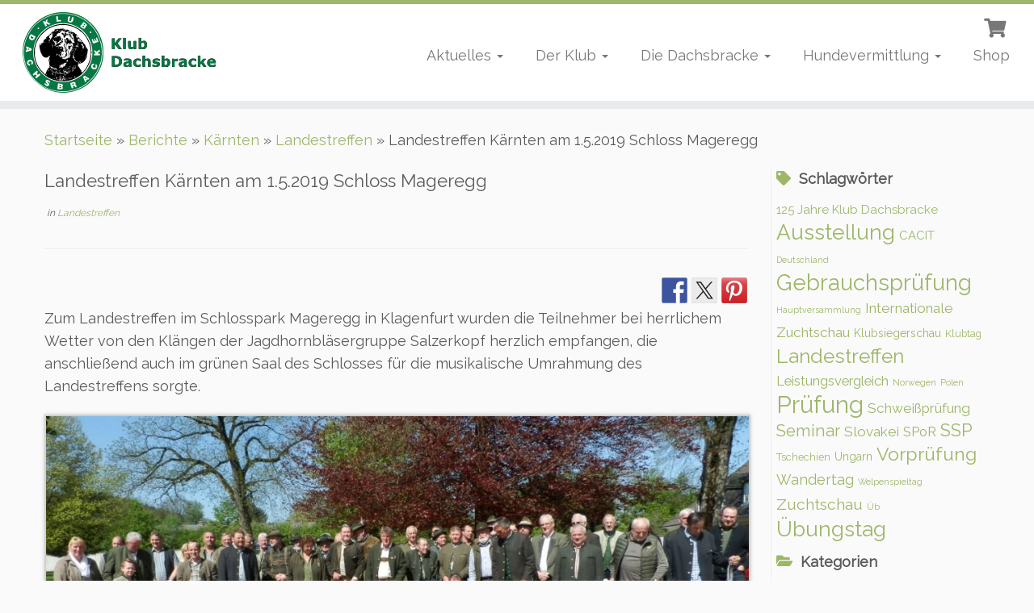

--- FILE ---
content_type: text/html; charset=UTF-8
request_url: https://www.klub-dachsbracke.com/landestreffen-kaernten-am-1-5-2019-schloss-mageregg/
body_size: 22891
content:
<!DOCTYPE html>
<!--[if IE 7]>
<html class="ie ie7 no-js" lang="de">
<![endif]-->
<!--[if IE 8]>
<html class="ie ie8 no-js" lang="de">
<![endif]-->
<!--[if !(IE 7) | !(IE 8)  ]><!-->
<html class="no-js" lang="de">
<!--<![endif]-->
	<head>
		<meta charset="UTF-8" />
		<meta http-equiv="X-UA-Compatible" content="IE=EDGE" />
		<meta name="viewport" content="width=device-width, initial-scale=1.0" />
        <link rel="profile"  href="https://gmpg.org/xfn/11" />
		<link rel="pingback" href="https://www.klub-dachsbracke.com/xmlrpc.php" />
		<script>(function(html){html.className = html.className.replace(/\bno-js\b/,'js')})(document.documentElement);</script>
        <style id="wfc-base-style" type="text/css">
             .wfc-reset-menu-item-first-letter .navbar .nav>li>a:first-letter {font-size: inherit;}.format-icon:before {color: #5A5A5A;}article .format-icon.tc-hide-icon:before, .safari article.format-video .format-icon.tc-hide-icon:before, .chrome article.format-video .format-icon.tc-hide-icon:before, .safari article.format-image .format-icon.tc-hide-icon:before, .chrome article.format-image .format-icon.tc-hide-icon:before, .safari article.format-gallery .format-icon.tc-hide-icon:before, .safari article.attachment .format-icon.tc-hide-icon:before, .chrome article.format-gallery .format-icon.tc-hide-icon:before, .chrome article.attachment .format-icon.tc-hide-icon:before {content: none!important;}h2#tc-comment-title.tc-hide-icon:before {content: none!important;}.archive .archive-header h1.format-icon.tc-hide-icon:before {content: none!important;}.tc-sidebar h3.widget-title.tc-hide-icon:before {content: none!important;}.footer-widgets h3.widget-title.tc-hide-icon:before {content: none!important;}.tc-hide-icon i, i.tc-hide-icon {display: none !important;}.carousel-control {font-family: "Helvetica Neue", Helvetica, Arial, sans-serif;}.social-block a {font-size: 18px;}footer#footer .colophon .social-block a {font-size: 16px;}.social-block.widget_social a {font-size: 14px;}
        </style>
        <meta name='robots' content='index, follow, max-image-preview:large, max-snippet:-1, max-video-preview:-1' />
	<!-- BEGIN: Simple Google Analytics Tracking Code -->
	<script>
		(function(i,s,o,g,r,a,m){i['GoogleAnalyticsObject']=r;i[r]=i[r]||function(){
		(i[r].q=i[r].q||[]).push(arguments)},i[r].l=1*new Date();a=s.createElement(o),
		m=s.getElementsByTagName(o)[0];a.async=1;a.src=g;m.parentNode.insertBefore(a,m)
		})(window,document,'script','//www.google-analytics.com/analytics.js','ga');

		ga('create', {"cookieDomain":"auto","trackingId":"UA-92800938-1"} );
		ga('send', 'pageview');
		
	</script>
	<!-- END: Simple Google Analytics Tracking Code -->
	
	<!-- This site is optimized with the Yoast SEO plugin v26.9 - https://yoast.com/product/yoast-seo-wordpress/ -->
	<title>Landestreffen Kärnten am 1.5.2019 Schloss Mageregg &#8226; Klub Dachsbracke</title>
	<meta name="description" content="Bei herrlichem Wetter fand das Landestreffen 2019 der Kärntner Landesgruppe des Klub Dachsbracke im Schlosspark Mageregg in Klagenfurt statt." />
	<link rel="canonical" href="https://www.klub-dachsbracke.com/landestreffen-kaernten-am-1-5-2019-schloss-mageregg/" />
	<meta property="og:locale" content="de_DE" />
	<meta property="og:type" content="article" />
	<meta property="og:title" content="Landestreffen Kärnten am 1.5.2019 Schloss Mageregg &#8226; Klub Dachsbracke" />
	<meta property="og:description" content="Bei herrlichem Wetter fand das Landestreffen 2019 der Kärntner Landesgruppe des Klub Dachsbracke im Schlosspark Mageregg in Klagenfurt statt." />
	<meta property="og:url" content="https://www.klub-dachsbracke.com/landestreffen-kaernten-am-1-5-2019-schloss-mageregg/" />
	<meta property="og:site_name" content="Klub Dachsbracke" />
	<meta property="article:publisher" content="https://www.facebook.com/groups/1652943281622146/" />
	<meta property="article:published_time" content="2019-05-13T21:20:50+00:00" />
	<meta property="article:modified_time" content="2019-05-13T21:30:05+00:00" />
	<meta property="og:image" content="https://www.klub-dachsbracke.com/wp-content/uploads/2019/05/dachsbracken-landestreffen-kaernten-2019-3.jpg" />
	<meta property="og:image:width" content="1024" />
	<meta property="og:image:height" content="768" />
	<meta property="og:image:type" content="image/jpeg" />
	<meta name="author" content="alphabracke" />
	<meta name="twitter:card" content="summary_large_image" />
	<meta name="twitter:label1" content="Geschrieben von" />
	<meta name="twitter:data1" content="alphabracke" />
	<meta name="twitter:label2" content="Geschätzte Lesezeit" />
	<meta name="twitter:data2" content="2 Minuten" />
	<script type="application/ld+json" class="yoast-schema-graph">{"@context":"https://schema.org","@graph":[{"@type":"Article","@id":"https://www.klub-dachsbracke.com/landestreffen-kaernten-am-1-5-2019-schloss-mageregg/#article","isPartOf":{"@id":"https://www.klub-dachsbracke.com/landestreffen-kaernten-am-1-5-2019-schloss-mageregg/"},"author":{"name":"alphabracke","@id":"https://www.klub-dachsbracke.com/#/schema/person/38ae97cd518a463a2058215c066c89f9"},"headline":"Landestreffen Kärnten am 1.5.2019 Schloss Mageregg","datePublished":"2019-05-13T21:20:50+00:00","dateModified":"2019-05-13T21:30:05+00:00","mainEntityOfPage":{"@id":"https://www.klub-dachsbracke.com/landestreffen-kaernten-am-1-5-2019-schloss-mageregg/"},"wordCount":329,"publisher":{"@id":"https://www.klub-dachsbracke.com/#organization"},"image":{"@id":"https://www.klub-dachsbracke.com/landestreffen-kaernten-am-1-5-2019-schloss-mageregg/#primaryimage"},"thumbnailUrl":"https://www.klub-dachsbracke.com/wp-content/uploads/2019/05/dachsbracken-landestreffen-kaernten-2019-3.jpg","articleSection":["Landestreffen"],"inLanguage":"de"},{"@type":"WebPage","@id":"https://www.klub-dachsbracke.com/landestreffen-kaernten-am-1-5-2019-schloss-mageregg/","url":"https://www.klub-dachsbracke.com/landestreffen-kaernten-am-1-5-2019-schloss-mageregg/","name":"Landestreffen Kärnten am 1.5.2019 Schloss Mageregg &#8226; Klub Dachsbracke","isPartOf":{"@id":"https://www.klub-dachsbracke.com/#website"},"primaryImageOfPage":{"@id":"https://www.klub-dachsbracke.com/landestreffen-kaernten-am-1-5-2019-schloss-mageregg/#primaryimage"},"image":{"@id":"https://www.klub-dachsbracke.com/landestreffen-kaernten-am-1-5-2019-schloss-mageregg/#primaryimage"},"thumbnailUrl":"https://www.klub-dachsbracke.com/wp-content/uploads/2019/05/dachsbracken-landestreffen-kaernten-2019-3.jpg","datePublished":"2019-05-13T21:20:50+00:00","dateModified":"2019-05-13T21:30:05+00:00","description":"Bei herrlichem Wetter fand das Landestreffen 2019 der Kärntner Landesgruppe des Klub Dachsbracke im Schlosspark Mageregg in Klagenfurt statt.","breadcrumb":{"@id":"https://www.klub-dachsbracke.com/landestreffen-kaernten-am-1-5-2019-schloss-mageregg/#breadcrumb"},"inLanguage":"de","potentialAction":[{"@type":"ReadAction","target":["https://www.klub-dachsbracke.com/landestreffen-kaernten-am-1-5-2019-schloss-mageregg/"]}]},{"@type":"ImageObject","inLanguage":"de","@id":"https://www.klub-dachsbracke.com/landestreffen-kaernten-am-1-5-2019-schloss-mageregg/#primaryimage","url":"https://www.klub-dachsbracke.com/wp-content/uploads/2019/05/dachsbracken-landestreffen-kaernten-2019-3.jpg","contentUrl":"https://www.klub-dachsbracke.com/wp-content/uploads/2019/05/dachsbracken-landestreffen-kaernten-2019-3.jpg","width":1024,"height":768,"caption":"Unserem Ehrenmitglied Hans Zernatto wurde zum 90. Geburtstag eine Ehrenscheibe überreicht - Klub Dachsbracke 2019"},{"@type":"BreadcrumbList","@id":"https://www.klub-dachsbracke.com/landestreffen-kaernten-am-1-5-2019-schloss-mageregg/#breadcrumb","itemListElement":[{"@type":"ListItem","position":1,"name":"Startseite","item":"https://www.klub-dachsbracke.com/"},{"@type":"ListItem","position":2,"name":"Berichte","item":"https://www.klub-dachsbracke.com/blog1/"},{"@type":"ListItem","position":3,"name":"Landestreffen Kärnten am 1.5.2019 Schloss Mageregg"}]},{"@type":"WebSite","@id":"https://www.klub-dachsbracke.com/#website","url":"https://www.klub-dachsbracke.com/","name":"Klub Dachsbracke","description":"Geschichte, Wesen und jagdliche Verwendung der Alpenländischen Dachsbracke als Jagdhund bzw Schweisshund. Termine, Prüfungen und Welpen-Vermittlung","publisher":{"@id":"https://www.klub-dachsbracke.com/#organization"},"potentialAction":[{"@type":"SearchAction","target":{"@type":"EntryPoint","urlTemplate":"https://www.klub-dachsbracke.com/?s={search_term_string}"},"query-input":{"@type":"PropertyValueSpecification","valueRequired":true,"valueName":"search_term_string"}}],"inLanguage":"de"},{"@type":"Organization","@id":"https://www.klub-dachsbracke.com/#organization","name":"Klub Dachsbracke","url":"https://www.klub-dachsbracke.com/","logo":{"@type":"ImageObject","inLanguage":"de","@id":"https://www.klub-dachsbracke.com/#/schema/logo/image/","url":"https://www.klub-dachsbracke.com/wp-content/uploads/2017/02/klub_dachsbracke_logo_512.png","contentUrl":"https://www.klub-dachsbracke.com/wp-content/uploads/2017/02/klub_dachsbracke_logo_512.png","width":513,"height":512,"caption":"Klub Dachsbracke"},"image":{"@id":"https://www.klub-dachsbracke.com/#/schema/logo/image/"},"sameAs":["https://www.facebook.com/groups/1652943281622146/","https://www.instagram.com/klubdachsbracke/","https://www.youtube.com/channel/UCEzEfgfHRrda9jQikh7BuRA"]},{"@type":"Person","@id":"https://www.klub-dachsbracke.com/#/schema/person/38ae97cd518a463a2058215c066c89f9","name":"alphabracke","image":{"@type":"ImageObject","inLanguage":"de","@id":"https://www.klub-dachsbracke.com/#/schema/person/image/","url":"https://secure.gravatar.com/avatar/fc92d74a77a9ab62d06271b336a96c9a586c4914b1936033f9b5c885a98689ea?s=96&d=mm&r=g","contentUrl":"https://secure.gravatar.com/avatar/fc92d74a77a9ab62d06271b336a96c9a586c4914b1936033f9b5c885a98689ea?s=96&d=mm&r=g","caption":"alphabracke"}}]}</script>
	<!-- / Yoast SEO plugin. -->


<link rel='dns-prefetch' href='//ws.sharethis.com' />
<link rel='dns-prefetch' href='//fonts.googleapis.com' />
<link rel="alternate" type="application/rss+xml" title="Klub Dachsbracke &raquo; Feed" href="https://www.klub-dachsbracke.com/feed/" />
<link rel="alternate" type="application/rss+xml" title="Klub Dachsbracke &raquo; Kommentar-Feed" href="https://www.klub-dachsbracke.com/comments/feed/" />
<link rel="alternate" type="text/calendar" title="Klub Dachsbracke &raquo; iCal Feed" href="https://www.klub-dachsbracke.com/terminkalender/?ical=1" />
<link rel="alternate" type="application/rss+xml" title="Klub Dachsbracke &raquo; Kommentar-Feed zu Landestreffen Kärnten am 1.5.2019 Schloss Mageregg" href="https://www.klub-dachsbracke.com/landestreffen-kaernten-am-1-5-2019-schloss-mageregg/feed/" />
<link rel="alternate" title="oEmbed (JSON)" type="application/json+oembed" href="https://www.klub-dachsbracke.com/wp-json/oembed/1.0/embed?url=https%3A%2F%2Fwww.klub-dachsbracke.com%2Flandestreffen-kaernten-am-1-5-2019-schloss-mageregg%2F" />
<link rel="alternate" title="oEmbed (XML)" type="text/xml+oembed" href="https://www.klub-dachsbracke.com/wp-json/oembed/1.0/embed?url=https%3A%2F%2Fwww.klub-dachsbracke.com%2Flandestreffen-kaernten-am-1-5-2019-schloss-mageregg%2F&#038;format=xml" />
<style id='wp-img-auto-sizes-contain-inline-css' type='text/css'>
img:is([sizes=auto i],[sizes^="auto," i]){contain-intrinsic-size:3000px 1500px}
/*# sourceURL=wp-img-auto-sizes-contain-inline-css */
</style>
<link rel='stylesheet' id='tc-gfonts-css' href='//fonts.googleapis.com/css?family=Raleway%7CRaleway' type='text/css' media='all' />
<style id='wp-emoji-styles-inline-css' type='text/css'>

	img.wp-smiley, img.emoji {
		display: inline !important;
		border: none !important;
		box-shadow: none !important;
		height: 1em !important;
		width: 1em !important;
		margin: 0 0.07em !important;
		vertical-align: -0.1em !important;
		background: none !important;
		padding: 0 !important;
	}
/*# sourceURL=wp-emoji-styles-inline-css */
</style>
<link rel='stylesheet' id='wp-block-library-css' href='https://www.klub-dachsbracke.com/wp-includes/css/dist/block-library/style.min.css?ver=6.9' type='text/css' media='all' />
<link rel='stylesheet' id='wc-blocks-style-css' href='https://www.klub-dachsbracke.com/wp-content/plugins/woocommerce/assets/client/blocks/wc-blocks.css?ver=wc-10.4.3' type='text/css' media='all' />
<style id='global-styles-inline-css' type='text/css'>
:root{--wp--preset--aspect-ratio--square: 1;--wp--preset--aspect-ratio--4-3: 4/3;--wp--preset--aspect-ratio--3-4: 3/4;--wp--preset--aspect-ratio--3-2: 3/2;--wp--preset--aspect-ratio--2-3: 2/3;--wp--preset--aspect-ratio--16-9: 16/9;--wp--preset--aspect-ratio--9-16: 9/16;--wp--preset--color--black: #000000;--wp--preset--color--cyan-bluish-gray: #abb8c3;--wp--preset--color--white: #ffffff;--wp--preset--color--pale-pink: #f78da7;--wp--preset--color--vivid-red: #cf2e2e;--wp--preset--color--luminous-vivid-orange: #ff6900;--wp--preset--color--luminous-vivid-amber: #fcb900;--wp--preset--color--light-green-cyan: #7bdcb5;--wp--preset--color--vivid-green-cyan: #00d084;--wp--preset--color--pale-cyan-blue: #8ed1fc;--wp--preset--color--vivid-cyan-blue: #0693e3;--wp--preset--color--vivid-purple: #9b51e0;--wp--preset--gradient--vivid-cyan-blue-to-vivid-purple: linear-gradient(135deg,rgb(6,147,227) 0%,rgb(155,81,224) 100%);--wp--preset--gradient--light-green-cyan-to-vivid-green-cyan: linear-gradient(135deg,rgb(122,220,180) 0%,rgb(0,208,130) 100%);--wp--preset--gradient--luminous-vivid-amber-to-luminous-vivid-orange: linear-gradient(135deg,rgb(252,185,0) 0%,rgb(255,105,0) 100%);--wp--preset--gradient--luminous-vivid-orange-to-vivid-red: linear-gradient(135deg,rgb(255,105,0) 0%,rgb(207,46,46) 100%);--wp--preset--gradient--very-light-gray-to-cyan-bluish-gray: linear-gradient(135deg,rgb(238,238,238) 0%,rgb(169,184,195) 100%);--wp--preset--gradient--cool-to-warm-spectrum: linear-gradient(135deg,rgb(74,234,220) 0%,rgb(151,120,209) 20%,rgb(207,42,186) 40%,rgb(238,44,130) 60%,rgb(251,105,98) 80%,rgb(254,248,76) 100%);--wp--preset--gradient--blush-light-purple: linear-gradient(135deg,rgb(255,206,236) 0%,rgb(152,150,240) 100%);--wp--preset--gradient--blush-bordeaux: linear-gradient(135deg,rgb(254,205,165) 0%,rgb(254,45,45) 50%,rgb(107,0,62) 100%);--wp--preset--gradient--luminous-dusk: linear-gradient(135deg,rgb(255,203,112) 0%,rgb(199,81,192) 50%,rgb(65,88,208) 100%);--wp--preset--gradient--pale-ocean: linear-gradient(135deg,rgb(255,245,203) 0%,rgb(182,227,212) 50%,rgb(51,167,181) 100%);--wp--preset--gradient--electric-grass: linear-gradient(135deg,rgb(202,248,128) 0%,rgb(113,206,126) 100%);--wp--preset--gradient--midnight: linear-gradient(135deg,rgb(2,3,129) 0%,rgb(40,116,252) 100%);--wp--preset--font-size--small: 13px;--wp--preset--font-size--medium: 20px;--wp--preset--font-size--large: 36px;--wp--preset--font-size--x-large: 42px;--wp--preset--spacing--20: 0.44rem;--wp--preset--spacing--30: 0.67rem;--wp--preset--spacing--40: 1rem;--wp--preset--spacing--50: 1.5rem;--wp--preset--spacing--60: 2.25rem;--wp--preset--spacing--70: 3.38rem;--wp--preset--spacing--80: 5.06rem;--wp--preset--shadow--natural: 6px 6px 9px rgba(0, 0, 0, 0.2);--wp--preset--shadow--deep: 12px 12px 50px rgba(0, 0, 0, 0.4);--wp--preset--shadow--sharp: 6px 6px 0px rgba(0, 0, 0, 0.2);--wp--preset--shadow--outlined: 6px 6px 0px -3px rgb(255, 255, 255), 6px 6px rgb(0, 0, 0);--wp--preset--shadow--crisp: 6px 6px 0px rgb(0, 0, 0);}:where(.is-layout-flex){gap: 0.5em;}:where(.is-layout-grid){gap: 0.5em;}body .is-layout-flex{display: flex;}.is-layout-flex{flex-wrap: wrap;align-items: center;}.is-layout-flex > :is(*, div){margin: 0;}body .is-layout-grid{display: grid;}.is-layout-grid > :is(*, div){margin: 0;}:where(.wp-block-columns.is-layout-flex){gap: 2em;}:where(.wp-block-columns.is-layout-grid){gap: 2em;}:where(.wp-block-post-template.is-layout-flex){gap: 1.25em;}:where(.wp-block-post-template.is-layout-grid){gap: 1.25em;}.has-black-color{color: var(--wp--preset--color--black) !important;}.has-cyan-bluish-gray-color{color: var(--wp--preset--color--cyan-bluish-gray) !important;}.has-white-color{color: var(--wp--preset--color--white) !important;}.has-pale-pink-color{color: var(--wp--preset--color--pale-pink) !important;}.has-vivid-red-color{color: var(--wp--preset--color--vivid-red) !important;}.has-luminous-vivid-orange-color{color: var(--wp--preset--color--luminous-vivid-orange) !important;}.has-luminous-vivid-amber-color{color: var(--wp--preset--color--luminous-vivid-amber) !important;}.has-light-green-cyan-color{color: var(--wp--preset--color--light-green-cyan) !important;}.has-vivid-green-cyan-color{color: var(--wp--preset--color--vivid-green-cyan) !important;}.has-pale-cyan-blue-color{color: var(--wp--preset--color--pale-cyan-blue) !important;}.has-vivid-cyan-blue-color{color: var(--wp--preset--color--vivid-cyan-blue) !important;}.has-vivid-purple-color{color: var(--wp--preset--color--vivid-purple) !important;}.has-black-background-color{background-color: var(--wp--preset--color--black) !important;}.has-cyan-bluish-gray-background-color{background-color: var(--wp--preset--color--cyan-bluish-gray) !important;}.has-white-background-color{background-color: var(--wp--preset--color--white) !important;}.has-pale-pink-background-color{background-color: var(--wp--preset--color--pale-pink) !important;}.has-vivid-red-background-color{background-color: var(--wp--preset--color--vivid-red) !important;}.has-luminous-vivid-orange-background-color{background-color: var(--wp--preset--color--luminous-vivid-orange) !important;}.has-luminous-vivid-amber-background-color{background-color: var(--wp--preset--color--luminous-vivid-amber) !important;}.has-light-green-cyan-background-color{background-color: var(--wp--preset--color--light-green-cyan) !important;}.has-vivid-green-cyan-background-color{background-color: var(--wp--preset--color--vivid-green-cyan) !important;}.has-pale-cyan-blue-background-color{background-color: var(--wp--preset--color--pale-cyan-blue) !important;}.has-vivid-cyan-blue-background-color{background-color: var(--wp--preset--color--vivid-cyan-blue) !important;}.has-vivid-purple-background-color{background-color: var(--wp--preset--color--vivid-purple) !important;}.has-black-border-color{border-color: var(--wp--preset--color--black) !important;}.has-cyan-bluish-gray-border-color{border-color: var(--wp--preset--color--cyan-bluish-gray) !important;}.has-white-border-color{border-color: var(--wp--preset--color--white) !important;}.has-pale-pink-border-color{border-color: var(--wp--preset--color--pale-pink) !important;}.has-vivid-red-border-color{border-color: var(--wp--preset--color--vivid-red) !important;}.has-luminous-vivid-orange-border-color{border-color: var(--wp--preset--color--luminous-vivid-orange) !important;}.has-luminous-vivid-amber-border-color{border-color: var(--wp--preset--color--luminous-vivid-amber) !important;}.has-light-green-cyan-border-color{border-color: var(--wp--preset--color--light-green-cyan) !important;}.has-vivid-green-cyan-border-color{border-color: var(--wp--preset--color--vivid-green-cyan) !important;}.has-pale-cyan-blue-border-color{border-color: var(--wp--preset--color--pale-cyan-blue) !important;}.has-vivid-cyan-blue-border-color{border-color: var(--wp--preset--color--vivid-cyan-blue) !important;}.has-vivid-purple-border-color{border-color: var(--wp--preset--color--vivid-purple) !important;}.has-vivid-cyan-blue-to-vivid-purple-gradient-background{background: var(--wp--preset--gradient--vivid-cyan-blue-to-vivid-purple) !important;}.has-light-green-cyan-to-vivid-green-cyan-gradient-background{background: var(--wp--preset--gradient--light-green-cyan-to-vivid-green-cyan) !important;}.has-luminous-vivid-amber-to-luminous-vivid-orange-gradient-background{background: var(--wp--preset--gradient--luminous-vivid-amber-to-luminous-vivid-orange) !important;}.has-luminous-vivid-orange-to-vivid-red-gradient-background{background: var(--wp--preset--gradient--luminous-vivid-orange-to-vivid-red) !important;}.has-very-light-gray-to-cyan-bluish-gray-gradient-background{background: var(--wp--preset--gradient--very-light-gray-to-cyan-bluish-gray) !important;}.has-cool-to-warm-spectrum-gradient-background{background: var(--wp--preset--gradient--cool-to-warm-spectrum) !important;}.has-blush-light-purple-gradient-background{background: var(--wp--preset--gradient--blush-light-purple) !important;}.has-blush-bordeaux-gradient-background{background: var(--wp--preset--gradient--blush-bordeaux) !important;}.has-luminous-dusk-gradient-background{background: var(--wp--preset--gradient--luminous-dusk) !important;}.has-pale-ocean-gradient-background{background: var(--wp--preset--gradient--pale-ocean) !important;}.has-electric-grass-gradient-background{background: var(--wp--preset--gradient--electric-grass) !important;}.has-midnight-gradient-background{background: var(--wp--preset--gradient--midnight) !important;}.has-small-font-size{font-size: var(--wp--preset--font-size--small) !important;}.has-medium-font-size{font-size: var(--wp--preset--font-size--medium) !important;}.has-large-font-size{font-size: var(--wp--preset--font-size--large) !important;}.has-x-large-font-size{font-size: var(--wp--preset--font-size--x-large) !important;}
/*# sourceURL=global-styles-inline-css */
</style>

<style id='classic-theme-styles-inline-css' type='text/css'>
/*! This file is auto-generated */
.wp-block-button__link{color:#fff;background-color:#32373c;border-radius:9999px;box-shadow:none;text-decoration:none;padding:calc(.667em + 2px) calc(1.333em + 2px);font-size:1.125em}.wp-block-file__button{background:#32373c;color:#fff;text-decoration:none}
/*# sourceURL=/wp-includes/css/classic-themes.min.css */
</style>
<link rel='stylesheet' id='woocommerce-layout-css' href='https://www.klub-dachsbracke.com/wp-content/plugins/woocommerce/assets/css/woocommerce-layout.css?ver=10.4.3' type='text/css' media='all' />
<link rel='stylesheet' id='woocommerce-smallscreen-css' href='https://www.klub-dachsbracke.com/wp-content/plugins/woocommerce/assets/css/woocommerce-smallscreen.css?ver=10.4.3' type='text/css' media='only screen and (max-width: 768px)' />
<link rel='stylesheet' id='woocommerce-general-css' href='https://www.klub-dachsbracke.com/wp-content/plugins/woocommerce/assets/css/woocommerce.css?ver=10.4.3' type='text/css' media='all' />
<style id='woocommerce-inline-inline-css' type='text/css'>
.woocommerce form .form-row .required { visibility: visible; }
/*# sourceURL=woocommerce-inline-inline-css */
</style>
<link rel='stylesheet' id='mc4wp-form-basic-css' href='https://www.klub-dachsbracke.com/wp-content/plugins/mailchimp-for-wp/assets/css/form-basic.css?ver=4.11.1' type='text/css' media='all' />
<link rel='stylesheet' id='parent-style-css' href='https://www.klub-dachsbracke.com/wp-content/themes/customizr-pro/style.css?ver=6.9' type='text/css' media='all' />
<link rel='stylesheet' id='customizr-fa-css' href='https://www.klub-dachsbracke.com/wp-content/themes/customizr-pro/assets/shared/fonts/fa/css/fontawesome-all.min.css?ver=2.4.25' type='text/css' media='all' />
<link rel='stylesheet' id='customizr-common-css' href='https://www.klub-dachsbracke.com/wp-content/themes/customizr-pro/inc/assets/css/tc_common.min.css?ver=2.4.25' type='text/css' media='all' />
<link rel='stylesheet' id='customizr-skin-css' href='https://www.klub-dachsbracke.com/wp-content/themes/customizr-pro/inc/assets/css/green.min.css?ver=2.4.25' type='text/css' media='all' />
<style id='customizr-skin-inline-css' type='text/css'>

                  .site-title,.site-description,h1,h2,h3,.tc-dropcap {
                    font-family : 'Raleway';
                    font-weight : inherit;
                  }

                  body,.navbar .nav>li>a {
                    font-family : 'Raleway';
                    font-weight : inherit;
                  }

            body,.navbar .nav>li>a {
              font-size : 18px;
              line-height : 1.6em;
            }
table { border-collapse: separate; }
                           body table { border-collapse: collapse; }
                          
.social-links .social-icon:before { content: none } 
.sticky-enabled .tc-shrink-on .site-logo img {
    					height:30px!important;width:auto!important
    				}

    				.sticky-enabled .tc-shrink-on .brand .site-title {
    					font-size:0.6em;opacity:0.8;line-height:1.2em
    				}

.site-logo img.sticky {
                display: none;
             }

            .sticky-enabled .tc-sticky-logo-on .site-logo img {
                display: none;
             }

            .sticky-enabled .tc-sticky-logo-on .site-logo img.sticky{
                display: inline-block;
            }

.tc-slider-loader-wrapper{ display:none }
html.js .tc-slider-loader-wrapper { display: block }.no-csstransforms3d .tc-slider-loader-wrapper .tc-img-gif-loader {
                                                background: url('https://www.klub-dachsbracke.com/wp-content/themes/customizr-pro/assets/front/img/slider-loader.gif') no-repeat center center;
                                         }.tc-slider-loader-wrapper .tc-css-loader > div { border-color:#9db668; }
#tc-push-footer { display: none; visibility: hidden; }
         .tc-sticky-footer #tc-push-footer.sticky-footer-enabled { display: block; }
        

.sticky-enabled .tc-header.tc-wccart-off .tc-wc-menu { display: none; }
               .sticky-enabled .tc-tagline-off.tc-wccart-on .tc-wc-menu { margin-left: 0; margin-top: 3px; }
               .sticky-enabled .tc-tagline-off.tc-wccart-on .btn-toggle-nav { margin-top: 5px; }
               .tc-header .tc-wc-menu .nav { text-align: right; }
               .navbar .tc-wc-menu .nav > li > .dropdown-menu:before { right: 9px; left: auto;} .navbar .tc-wc-menu .nav > li > .dropdown-menu:after { right: 10px; left: auto; }
               .tc-header .tc-wc-menu .dropdown-menu {
                  right: 0; left: auto; width: 250px; padding: 2px;
               }
               .tc-header .tc-wc-menu {
                 float: right; clear:none; margin-top: 1px;
               }
               .tc-header .tc-wc-menu .nav > li {
                 float:none;
               }
               .tc-wc-menu ul.dropdown-menu .buttons a,
               .tc-wc-menu ul {
                 width: 100%;
                 -webkit-box-sizing: border-box;
                 -moz-box-sizing: border-box;
                 box-sizing: border-box;
               }
               .tc-wc-menu ul.dropdown-menu .buttons a {
                 margin: 10px 5px 0 0px; text-align: center;
               }
               .tc-wc-menu .nav > li > a:before {
                 content: '\f07a';
                 position:absolute;
                 font-size:1.35em; left: 0;
               }
               .tc-header .tc-wc-menu .nav > li > a {
                 position: relative;
                 padding-right: 0 !important;
                 padding-left: 0 !important;
                 display:inline-block;
                 border-bottom: none;
                 text-align: right;
                 height: 1em;
                 min-width:1.8em;
               }
               .tc-wc-menu .count {
                 font-size: 0.7em;
                 margin-left: 2.1em;
                 position: relative;
                 top: 1em;
                 pointer-events: none;
               }
               .tc-wc-menu .woocommerce.widget_shopping_cart li {
                 padding: 0.5em;
               }
               .tc-header .tc-wc-menu .woocommerce.widget_shopping_cart p,
               .tc-header .tc-wc-menu .woocommerce.widget_shopping_cart li {
                 padding-right: 1em;
                 padding-left: 1em;
                 text-align: left;
                 font-size: inherit; font-family: inherit;
               }
               .tc-wc-menu .widget_shopping_cart .product_list_widget li a.remove {
                 position: relative; float: left; top: auto; margin-right: 0.2em;
               }
               .tc-wc-menu .widget_shopping_cart .product_list_widget {
                 max-height: 40vh;
                 overflow-y: auto;
                 padding: 1em 0;
               }
               @media (max-width: 979px) {
                .tc-wc-menu[class*=span] { width: auto; margin-top:7px;  }
                .tc-wc-menu .dropdown-menu { display: none !important;}
              }
              @media (max-width: 767px) { .sticky-enabled .tc-wccart-on .brand { width: 50%;} }
        
/*# sourceURL=customizr-skin-inline-css */
</style>
<link rel='stylesheet' id='customizr-style-css' href='https://www.klub-dachsbracke.com/wp-content/themes/dachsbracke/style.css?ver=2.4.25' type='text/css' media='all' />
<link rel='stylesheet' id='fancyboxcss-css' href='https://www.klub-dachsbracke.com/wp-content/themes/customizr-pro/assets/front/js/libs/fancybox/jquery.fancybox-1.3.4.min.css?ver=6.9' type='text/css' media='all' />
<link rel='stylesheet' id='woocommerce-gzd-layout-css' href='https://www.klub-dachsbracke.com/wp-content/plugins/woocommerce-germanized/build/static/layout-styles.css?ver=3.20.5' type='text/css' media='all' />
<style id='woocommerce-gzd-layout-inline-css' type='text/css'>
.woocommerce-checkout .shop_table { background-color: #eeeeee; } .product p.deposit-packaging-type { font-size: 1.25em !important; } p.woocommerce-shipping-destination { display: none; }
                .wc-gzd-nutri-score-value-a {
                    background: url(https://www.klub-dachsbracke.com/wp-content/plugins/woocommerce-germanized/assets/images/nutri-score-a.svg) no-repeat;
                }
                .wc-gzd-nutri-score-value-b {
                    background: url(https://www.klub-dachsbracke.com/wp-content/plugins/woocommerce-germanized/assets/images/nutri-score-b.svg) no-repeat;
                }
                .wc-gzd-nutri-score-value-c {
                    background: url(https://www.klub-dachsbracke.com/wp-content/plugins/woocommerce-germanized/assets/images/nutri-score-c.svg) no-repeat;
                }
                .wc-gzd-nutri-score-value-d {
                    background: url(https://www.klub-dachsbracke.com/wp-content/plugins/woocommerce-germanized/assets/images/nutri-score-d.svg) no-repeat;
                }
                .wc-gzd-nutri-score-value-e {
                    background: url(https://www.klub-dachsbracke.com/wp-content/plugins/woocommerce-germanized/assets/images/nutri-score-e.svg) no-repeat;
                }
            
/*# sourceURL=woocommerce-gzd-layout-inline-css */
</style>
<script type="text/javascript" src="https://www.klub-dachsbracke.com/wp-includes/js/jquery/jquery.min.js?ver=3.7.1" id="jquery-core-js"></script>
<script type="text/javascript" src="https://www.klub-dachsbracke.com/wp-includes/js/jquery/jquery-migrate.min.js?ver=3.4.1" id="jquery-migrate-js"></script>
<script type="text/javascript" src="https://www.klub-dachsbracke.com/wp-content/plugins/woocommerce/assets/js/jquery-blockui/jquery.blockUI.min.js?ver=2.7.0-wc.10.4.3" id="wc-jquery-blockui-js" defer="defer" data-wp-strategy="defer"></script>
<script type="text/javascript" id="wc-add-to-cart-js-extra">
/* <![CDATA[ */
var wc_add_to_cart_params = {"ajax_url":"/wp-admin/admin-ajax.php","wc_ajax_url":"/?wc-ajax=%%endpoint%%","i18n_view_cart":"Warenkorb anzeigen","cart_url":"https://www.klub-dachsbracke.com/warenkorb/","is_cart":"","cart_redirect_after_add":"no"};
//# sourceURL=wc-add-to-cart-js-extra
/* ]]> */
</script>
<script type="text/javascript" src="https://www.klub-dachsbracke.com/wp-content/plugins/woocommerce/assets/js/frontend/add-to-cart.min.js?ver=10.4.3" id="wc-add-to-cart-js" defer="defer" data-wp-strategy="defer"></script>
<script type="text/javascript" src="https://www.klub-dachsbracke.com/wp-content/plugins/woocommerce/assets/js/js-cookie/js.cookie.min.js?ver=2.1.4-wc.10.4.3" id="wc-js-cookie-js" defer="defer" data-wp-strategy="defer"></script>
<script type="text/javascript" id="woocommerce-js-extra">
/* <![CDATA[ */
var woocommerce_params = {"ajax_url":"/wp-admin/admin-ajax.php","wc_ajax_url":"/?wc-ajax=%%endpoint%%","i18n_password_show":"Passwort anzeigen","i18n_password_hide":"Passwort ausblenden"};
//# sourceURL=woocommerce-js-extra
/* ]]> */
</script>
<script type="text/javascript" src="https://www.klub-dachsbracke.com/wp-content/plugins/woocommerce/assets/js/frontend/woocommerce.min.js?ver=10.4.3" id="woocommerce-js" defer="defer" data-wp-strategy="defer"></script>
<script type="text/javascript" src="https://www.klub-dachsbracke.com/wp-content/themes/customizr-pro/assets/front/js/libs/modernizr.min.js?ver=2.4.25" id="modernizr-js"></script>
<script type="text/javascript" src="https://www.klub-dachsbracke.com/wp-content/themes/customizr-pro/assets/front/js/libs/fancybox/jquery.fancybox-1.3.4.min.js?ver=2.4.25" id="tc-fancybox-js"></script>
<script src='https://www.klub-dachsbracke.com/wp-content/plugins/the-events-calendar/common/build/js/underscore-before.js'></script>
<script type="text/javascript" src="https://www.klub-dachsbracke.com/wp-includes/js/underscore.min.js?ver=1.13.7" id="underscore-js"></script>
<script src='https://www.klub-dachsbracke.com/wp-content/plugins/the-events-calendar/common/build/js/underscore-after.js'></script>
<script type="text/javascript" id="tc-scripts-js-extra">
/* <![CDATA[ */
var TCParams = {"_disabled":[],"FancyBoxState":"1","FancyBoxAutoscale":"1","SliderName":"","SliderDelay":"","SliderHover":"1","centerSliderImg":"1","SmoothScroll":{"Enabled":true,"Options":{"touchpadSupport":false}},"anchorSmoothScroll":"linear","anchorSmoothScrollExclude":{"simple":["[class*=edd]",".tc-carousel-control",".carousel-control","[data-toggle=\"modal\"]","[data-toggle=\"dropdown\"]","[data-toggle=\"tooltip\"]","[data-toggle=\"popover\"]","[data-toggle=\"collapse\"]","[data-toggle=\"tab\"]","[data-toggle=\"pill\"]","[class*=upme]","[class*=um-]"],"deep":{"classes":[],"ids":[]}},"ReorderBlocks":"1","centerAllImg":"1","HasComments":"","LeftSidebarClass":".span3.left.tc-sidebar","RightSidebarClass":".span3.right.tc-sidebar","LoadModernizr":"1","stickyCustomOffset":{"_initial":0,"_scrolling":0,"options":{"_static":true,"_element":""}},"stickyHeader":"1","dropdowntoViewport":"","timerOnScrollAllBrowsers":"1","extLinksStyle":"","extLinksTargetExt":"","extLinksSkipSelectors":{"classes":["btn","button"],"ids":[]},"dropcapEnabled":"","dropcapWhere":{"post":"","page":""},"dropcapMinWords":"50","dropcapSkipSelectors":{"tags":["IMG","IFRAME","H1","H2","H3","H4","H5","H6","BLOCKQUOTE","UL","OL"],"classes":["btn","tc-placeholder-wrap"],"id":[]},"imgSmartLoadEnabled":"1","imgSmartLoadOpts":{"parentSelectors":[".article-container",".__before_main_wrapper",".widget-front"],"opts":{"excludeImg":[".tc-holder-img"]}},"imgSmartLoadsForSliders":"1","goldenRatio":"1.618","gridGoldenRatioLimit":"350","isSecondMenuEnabled":"","secondMenuRespSet":"in-sn-before","isParallaxOn":"1","parallaxRatio":"0.55","pluginCompats":[],"adminAjaxUrl":"https://www.klub-dachsbracke.com/wp-admin/admin-ajax.php","ajaxUrl":"https://www.klub-dachsbracke.com/?czrajax=1","frontNonce":{"id":"CZRFrontNonce","handle":"a69194b0a6"},"isDevMode":"","isModernStyle":"","i18n":{"Permanently dismiss":"Dauerhaft ausblenden"},"version":"2.4.25","frontNotifications":{"styleSwitcher":{"enabled":false,"content":"","dismissAction":"dismiss_style_switcher_note_front","ajaxUrl":"https://www.klub-dachsbracke.com/wp-admin/admin-ajax.php"}}};
//# sourceURL=tc-scripts-js-extra
/* ]]> */
</script>
<script type="text/javascript" src="https://www.klub-dachsbracke.com/wp-content/themes/customizr-pro/inc/assets/js/tc-scripts.min.js?ver=2.4.25" id="tc-scripts-js"></script>
<script id='st_insights_js' type="text/javascript" src="https://ws.sharethis.com/button/st_insights.js?publisher=eba0f3ba-f9ab-408c-bc68-c28af5afe749&amp;product=feather&amp;ver=1762900209" id="feather-sharethis-js"></script>
<link rel="https://api.w.org/" href="https://www.klub-dachsbracke.com/wp-json/" /><link rel="alternate" title="JSON" type="application/json" href="https://www.klub-dachsbracke.com/wp-json/wp/v2/posts/13134" /><link rel="EditURI" type="application/rsd+xml" title="RSD" href="https://www.klub-dachsbracke.com/xmlrpc.php?rsd" />
<meta name="generator" content="WordPress 6.9" />
<meta name="generator" content="WooCommerce 10.4.3" />
<link rel='shortlink' href='https://www.klub-dachsbracke.com/?p=13134' />
<meta name="tec-api-version" content="v1"><meta name="tec-api-origin" content="https://www.klub-dachsbracke.com"><link rel="alternate" href="https://www.klub-dachsbracke.com/wp-json/tribe/events/v1/" />	<noscript><style>.woocommerce-product-gallery{ opacity: 1 !important; }</style></noscript>
	
<style type="text/css"></style>
<style>
.synved-social-resolution-single {
display: inline-block;
}
.synved-social-resolution-normal {
display: inline-block;
}
.synved-social-resolution-hidef {
display: none;
}

@media only screen and (min--moz-device-pixel-ratio: 2),
only screen and (-o-min-device-pixel-ratio: 2/1),
only screen and (-webkit-min-device-pixel-ratio: 2),
only screen and (min-device-pixel-ratio: 2),
only screen and (min-resolution: 2dppx),
only screen and (min-resolution: 192dpi) {
	.synved-social-resolution-normal {
	display: none;
	}
	.synved-social-resolution-hidef {
	display: inline-block;
	}
}
</style><link rel="icon" href="https://www.klub-dachsbracke.com/wp-content/uploads/2017/02/cropped-klub_dachsbracke_logo_512-32x32.png" sizes="32x32" />
<link rel="icon" href="https://www.klub-dachsbracke.com/wp-content/uploads/2017/02/cropped-klub_dachsbracke_logo_512-192x192.png" sizes="192x192" />
<link rel="apple-touch-icon" href="https://www.klub-dachsbracke.com/wp-content/uploads/2017/02/cropped-klub_dachsbracke_logo_512-180x180.png" />
<meta name="msapplication-TileImage" content="https://www.klub-dachsbracke.com/wp-content/uploads/2017/02/cropped-klub_dachsbracke_logo_512-270x270.png" />
		<style type="text/css" id="wp-custom-css">
			/* Seitentitel ausblenden */.entry-title {display: none;}
/* newsletter Registrierung */.mc4wp-form-basic label, .mc4wp-form-theme label {font-weight: inherit; margin-bottom: 6px; display: inline-block; width: 25%; text-indent: 10px;}
.mc4wp-form-basic input[type="text"], .mc4wp-form-basic input[type="email"], .mc4wp-form-basic input[type="tel"], .mc4wp-form-basic input[type="url"], .mc4wp-form-basic input[type="date"], .mc4wp-form-basic select, .mc4wp-form-basic textarea, .mc4wp-form-theme input[type="text"], .mc4wp-form-theme input[type="email"], .mc4wp-form-theme input[type="tel"], .mc4wp-form-theme input[type="url"], .mc4wp-form-theme input[type="date"], .mc4wp-form-theme select, .mc4wp-form-theme textarea {width: 65%; min-height: 25px; height: 25px; display: inline-block;}
.mc4wp-form-basic button, .mc4wp-form-basic input[type="submit"], .mc4wp-form-basic input[type="button"], .mc4wp-form-theme button, .mc4wp-form-theme input[type="submit"], .mc4wp-form-theme input[type="button"] {width: 100%; margin-top: 10px;}
h1 {font-size: 22px;font-style: normal;line-height:30px;}
h2 {font-size: 20px; line-height: 28px;}
h3 {font-size: 18px; font-weight: bold;line-height:25px}
h4 {font-size: 16px;}
.carousel-caption {background: rgba(0,0,0,0); margin-left: 50%; text-align: right; margin-top: -20%}
/* Kategorie Widget auf Blog Seite weniger einrücken */ul.children {margin-left: 20px;}
/* schatten auf titelseite entfernen */.tc-sidebar .widget li::after {border-bottom: none;}
/* WooCommerce formular anpassung*/.uneditable-input, input[type="text"], input[type="password"], input[type="datetime"], input[type="datetime-local"], input[type="date"], input[type="month"], input[type="time"], input[type="week"], input[type="number"], input[type="email"], input[type="url"], input[type="tel"], input[type="color"], input[type="search"], select, textarea {height: 30px;}
/* WooCommerce buttons*/.woocommerce #respond input#submit.alt, .woocommerce a.button.alt, .woocommerce button.button.alt, .woocommerce input.button.alt {font-weight: 100;background-image: linear-gradient(to bottom,#9db668,#768d44);border-color: rgba(0,0,0,.1) rgba(0,0,0,.1) rgba(0,0,0,.25);}
/* WooCommerce jetzt kaufen button */.woocommerce #respond input#submit.alt:hover, .woocommerce a.button.alt:hover, .woocommerce button.button.alt:hover, .woocommerce input.button.alt:hover {color: #fff;background-color: #768d44;}
/* WooCommerce graue buttons */.woocommerce #respond input#submit, .woocommerce a.button, .woocommerce button.button, .woocommerce input.button {color: #fff;font-weight: 100;font-size: 0.95em;background-image: linear-gradient(to bottom,#9db668,#768d44);border-color: rgba(0,0,0,.1) rgba(0,0,0,.1) rgba(0,0,0,.25);}
.woocommerce #respond input#submit:hover, .woocommerce a.button:hover, .woocommerce button.button:hover, .woocommerce input.button:hover {color: #fff;background-color: #768d44;}
.woocommerce #respond input#submit, .woocommerce a.button, .woocommerce button.button, .woocommerce input.button {margin-top: 2px;background-color: #768d44;}
/* WooCommerce widget*/.woocommerce ul.cart_list li a, .woocommerce ul.product_list_widget li a {display: block;font-weight: 100;}
/* WooCommerce warenkorb ansehen nach button unterdruecken*/.woocommerce a.added_to_cart {display: none;}
/* buttons auf startseite*/input[type="submit"] {padding: 4px 36px;color: #fff;background-color: #768d44;background-image: linear-gradient(to bottom,#9db668,#768d44);}
input[type="submit"]:hover {color: #fff;background-color: #768d44;}
.btn {padding: 4px 36px;}
/* suchfeld */#s {height: 15px;}
/* footer ausblenden .credits > p:nth-child(1) {display:none}*/
/* text auflockern bei letzte beiträge auf startseite */#recent-posts-3 > ul:nth-child(2) > li:nth-child(1),#recent-posts-3 > ul:nth-child(2) > li:nth-child(2),#recent-posts-3 > ul:nth-child(2) > li:nth-child(3),#recent-posts-3 > ul:nth-child(2) > li:nth-child(4),#recent-posts-3 > ul:nth-child(2) > li:nth-child(5),#recent-posts-3 > ul:nth-child(2) > li:nth-child(6),#recent-posts-3 > ul:nth-child(2) > li:nth-child(7),#recent-posts-3 > ul:nth-child(2) > li:nth-child(8),#recent-posts-3 > ul:nth-child(2) > li:nth-child(9){margin-top: 2px;margin-bottom: 2px;padding-top: 2px;padding-bottom: 2px;text-indent: -10px;}
/* icon vor berichte auf startseite ausblenden*/.widget_recent_entries h3::before {content: none;}
/* buttons beim einkaufskorb */.hide_cart_widget_if_empty > div:nth-child(1) > p:nth-child(3) > a:nth-child(2) {width: 80%;text-align: center;}.hide_cart_widget_if_empty > div:nth-child(1) > p:nth-child(3) > a:nth-child(1) {width: 80%;text-align: center;}
/*WooCommerce kassa*/.woocommerce-info::before {color: #9db668;}.woocommerce-info {border-top-color: #9db668;}
/*WooCommerce doppeltes zum warenkorb nicht anzeigen*/.woocommerce-message > a:nth-child(1) {display: none;}
/*WooCommerce checkout page zahlungsarten ausblenden*/.wc_payment_methods {display: none;}#order_payment_heading {display: none;}
/*Blogseite Titel ausblenden*/#content > header:nth-child(1){display: none;}
/*Blogseite Kategorien widget*/.tc-sidebar .widget li a {font-size: 16px;}
/*Blogseite kein blocksatz*/.entry-summary {text-align: left;}
/*sortierdropdown ausblenden*/.woocommerce .woocommerce-ordering select {display:none;}
/*woocommerce preise lesbar */.woocommerce ul.products li.product .price {font-size: 1.2em;}.woocommerce div.product p.price, .woocommerce div.product span.price {font-size: 1.65em;}
.woocommerce .quantity .qty {font-size: 18px;}
.woocommerce div.product .product_title {font-size: 32px;}
/*logo in titelleiste */.sticky-enabled .tc-shrink-on .site-logo img {height: 60px !important;}
/* START OF Reduce gap between Slider and Zoom Image *//* Reduce gap between Slider & Zoom Image  */.marketing {margin-top: -10px;} /* Reduce gap between Zoom Image & FP Header  */.widget-front > h2 {margin-top: 0px;margin-bottom: 0px;}
/* END OF Reduce gap between Slider and Zoom Image */
/* START OF Change Slider to Fader */
/* Make Carousel fade – adapt 2s to required delay */
.carousel-inner > .czr-item {
-webkit-transition: opacity 2s ease-in-out ;
transition: opacity 2s ease-in-out ;
}
.carousel-inner > .next.left,
.carousel-inner > .prev.right {
opacity: 1;
z-index: 1;
left: 0;
}
.carousel-inner > .active.left {
opacity: 0;
z-index: 2;
left: 0;
}
.carousel-inner > .active.right {
opacity: 0;
z-index: 2;
left: 0;
}
/* remove previous/next arrows from home page only */
.home .carousel-control {
display: none ;
}
/* END OF Change Slider to Fader */
/* titelseite linkes kalender widget */
.tribe-events-widget-events-list__header-title 
{
font-size: 18px;
font-weight: bold;
margin-top: 11px !important;
}
.tribe-events-widget-events-list__event-title-link
{
font-size: 16px;
font-weight: normal;
}
/* kalender abonnieren ausblenden */
.tribe-events-c-subscribe-dropdown__button
{
display: none;
}
/* kalender veranstaltungsort ausblenden */
.tribe-events-calendar-list__event-venue 
{
display: none;
}
/*--.tribe-events-list-widget .tribe-events-list-widget-events {margin-top: 5px;margin-bottom: 5px;padding-top: 5px;padding-bottom: 5px;padding-left: 20px;padding-right: 20px;}*/
/* TEXT IN LEFT WIDGETh4 {font-weight: 100;}
*/
/*--.tc-sidebar .widget li a {font-weight: 100;}*/
/* fehlerbock im kalender */
/*--.tribe-events-notices {background: lightgrey;border: none;color: black;}
/* export von kalendereinträgen ausschalten */
/*--#tribe-events .tribe-events-button, .tribe-events-button {display: none;}
/* Terminkalender obere navigation bei detailansicht ausblenden */
/*--#tribe-events-header > ul:nth-child(2) > li:nth-child(2) > a:nth-child(1) {display:none;}
#tribe-events-header > ul:nth-child(2) > li:nth-child(1) > a:nth-child(1) {display:none;}*/
/* Terminkalender bild mittig und kleiner*/
/*--.single-tribe_events .tribe-events-event-image img {max-width: 30%;}*/
/*--.single-tribe_events .tribe-events-event-image {text-align: left;}*/		</style>
			</head>
	
	<body class="wp-singular post-template-default single single-post postid-13134 single-format-standard wp-embed-responsive wp-theme-customizr-pro wp-child-theme-dachsbracke theme-customizr-pro woocommerce-no-js tribe-no-js tc-fade-hover-links tc-r-sidebar tc-center-images skin-green customizr-pro-2-4-25-with-child-theme tc-sticky-header sticky-disabled tc-transparent-on-scroll no-navbar tc-regular-menu tc-sticky-footer" >
            <a class="screen-reader-text skip-link" href="#content">Zum Inhalt springen</a>
        
    <div id="tc-page-wrap" class="">

  		
  	   	<header class="tc-header clearfix row-fluid tc-wccart-on tc-tagline-off tc-title-logo-on tc-sticky-logo-on tc-shrink-on tc-menu-on logo-left tc-second-menu-in-sn-before-when-mobile">
  			
        <div class="brand span3 pull-left">
        <a class="site-logo" href="https://www.klub-dachsbracke.com/" aria-label="Klub Dachsbracke | Geschichte, Wesen und jagdliche Verwendung der Alpenländischen Dachsbracke als Jagdhund bzw Schweisshund. Termine, Prüfungen und Welpen-Vermittlung"><img src="https://www.klub-dachsbracke.com/wp-content/uploads/2017/02/klub_dachsbracke_logo_text_100.png" alt="Zurück zur Startseite" width="239" height="100" style="max-width:250px;max-height:100px" data-no-retina class=" attachment-3560"/><img src="https://www.klub-dachsbracke.com/wp-content/uploads/2017/02/klub_dachsbracke_logo_100.png" alt="Zurück zur Startseite" width="100" height="100"  data-no-retina class="sticky attachment-3536"/></a>        </div> <!-- brand span3 -->

              	<div class="navbar-wrapper clearfix span9 tc-submenu-fade tc-submenu-move tc-open-on-hover pull-menu-right">
        	<div class="navbar resp">
          		<div class="navbar-inner" role="navigation">
            		<div class="row-fluid">
              		       <div class="tc-wc-menu tc-open-on-hover span1">
         <ul class="tc-wc-header-cart nav tc-hover-menu">
           <li class=" menu-item">
             <a class="cart-contents" href="https://www.klub-dachsbracke.com/warenkorb/" title="Warenkorb ansehen">
               <span class="count btn-link tc-wc-count"></span>
            </a>
                                      <ul class="dropdown-menu">
               <li>
                 <div class="widget woocommerce widget_shopping_cart"><div class="widget_shopping_cart_content"></div></div>                </li>
              </ul>
                       </li>
          </ul>
        </div>
      <div class="nav-collapse collapse tc-hover-menu-wrapper"><div class="menu-hauptmenue-container"><ul id="menu-hauptmenue-2" class="nav tc-hover-menu"><li class="menu-item menu-item-type-custom menu-item-object-custom menu-item-has-children dropdown menu-item-3528"><a href="#">Aktuelles <strong class="caret"></strong></a>
<ul class="dropdown-menu">
	<li class="menu-item menu-item-type-custom menu-item-object-custom menu-item-1304"><a href="/terminkalender/monat">Terminkalender</a></li>
	<li class="menu-item menu-item-type-post_type menu-item-object-page current_page_parent menu-item-2898"><a href="https://www.klub-dachsbracke.com/blog1/">Berichte</a></li>
</ul>
</li>
<li class="menu-item menu-item-type-custom menu-item-object-custom menu-item-has-children dropdown menu-item-1482"><a href="#">Der Klub <strong class="caret"></strong></a>
<ul class="dropdown-menu">
	<li class="menu-item menu-item-type-post_type menu-item-object-page menu-item-1876"><a href="https://www.klub-dachsbracke.com/zweck-des-vereins/">Zweck und Aktivitäten</a></li>
	<li class="menu-item menu-item-type-post_type menu-item-object-page menu-item-1120"><a href="https://www.klub-dachsbracke.com/der-vorstand-des-klub-dachsbracke/">Unser Vorstand</a></li>
	<li class="menu-item menu-item-type-post_type menu-item-object-page menu-item-1122"><a href="https://www.klub-dachsbracke.com/die-landesleitungen-des-klub-dachsbracke/">Die Landesleitungen</a></li>
	<li class="menu-item menu-item-type-post_type menu-item-object-page menu-item-1104"><a href="https://www.klub-dachsbracke.com/geschichte/">Geschichte</a></li>
	<li class="menu-item menu-item-type-post_type menu-item-object-page menu-item-1886"><a href="https://www.klub-dachsbracke.com/presseberichte/">Presseberichte</a></li>
	<li class="menu-item menu-item-type-post_type menu-item-object-page menu-item-1124"><a href="https://www.klub-dachsbracke.com/bankverbindung/">Bankverbindung</a></li>
	<li class="menu-item menu-item-type-post_type menu-item-object-page menu-item-5317"><a href="https://www.klub-dachsbracke.com/download/">Download Formulare</a></li>
	<li class="menu-item menu-item-type-post_type menu-item-object-page menu-item-5319"><a href="https://www.klub-dachsbracke.com/links/">Links</a></li>
</ul>
</li>
<li class="menu-item menu-item-type-custom menu-item-object-custom menu-item-has-children dropdown menu-item-2516"><a href="#">Die Dachsbracke <strong class="caret"></strong></a>
<ul class="dropdown-menu">
	<li class="menu-item menu-item-type-post_type menu-item-object-page menu-item-2518"><a href="https://www.klub-dachsbracke.com/erscheinungsbild/">Erscheinungsbild</a></li>
	<li class="menu-item menu-item-type-post_type menu-item-object-page menu-item-1144"><a href="https://www.klub-dachsbracke.com/fci-standard/">FCI Standard</a></li>
	<li class="menu-item menu-item-type-post_type menu-item-object-page menu-item-1102"><a href="https://www.klub-dachsbracke.com/prufungsfaecher/">Prüfungsfächer</a></li>
	<li class="menu-item menu-item-type-post_type menu-item-object-page menu-item-1214"><a href="https://www.klub-dachsbracke.com/bildgalerie/">Bildgalerie</a></li>
</ul>
</li>
<li class="menu-item menu-item-type-custom menu-item-object-custom menu-item-has-children dropdown menu-item-2578"><a href="#">Hundevermittlung <strong class="caret"></strong></a>
<ul class="dropdown-menu">
	<li class="menu-item menu-item-type-post_type menu-item-object-page menu-item-1054"><a href="https://www.klub-dachsbracke.com/dachsbracken-welpenvermittlung/">Welpenvermittlung</a></li>
	<li class="menu-item menu-item-type-taxonomy menu-item-object-category menu-item-2961"><a href="https://www.klub-dachsbracke.com/category/hundevermittlung/noch-verfuegbare-welpen/">Aktuelle Welpenliste</a></li>
	<li class="menu-item menu-item-type-taxonomy menu-item-object-category menu-item-5621"><a href="https://www.klub-dachsbracke.com/category/hundevermittlung/internationale-wuerfe/">Internationale Würfe</a></li>
	<li class="menu-item menu-item-type-taxonomy menu-item-object-category menu-item-5337"><a href="https://www.klub-dachsbracke.com/category/hundevermittlung/dachsbracke-in-not/">Dachsbracke in Not</a></li>
</ul>
</li>
<li class="menu-item menu-item-type-post_type menu-item-object-page menu-item-2706"><a href="https://www.klub-dachsbracke.com/shop/">Shop</a></li>
</ul></div></div><div class="btn-toggle-nav pull-right"><button type="button" class="btn menu-btn" data-toggle="collapse" data-target=".nav-collapse" title="Öffnen Sie das Menü" aria-label="Öffnen Sie das Menü"><span class="icon-bar"></span><span class="icon-bar"></span><span class="icon-bar"></span> </button></div>          			</div><!-- /.row-fluid -->
          		</div><!-- /.navbar-inner -->
        	</div><!-- /.navbar resp -->
      	</div><!-- /.navbar-wrapper -->
    	  		</header>
  		<div id="tc-reset-margin-top" class="container-fluid" style="margin-top:103px"></div><div id="main-wrapper" class="container">

    <div class="tc-hot-crumble container" role="navigation"><div class="row"><div class="span12"><div class="breadcrumb-trail breadcrumbs"><span class="trail-begin"><a href="https://www.klub-dachsbracke.com" title="Klub Dachsbracke" rel="home" class="trail-begin">Startseite</a></span> <span class="sep">&raquo;</span> <a href="https://www.klub-dachsbracke.com/blog1/" title="Berichte">Berichte</a> <span class="sep">&raquo;</span> <a href="https://www.klub-dachsbracke.com/category/kaernten/" title="Kärnten">Kärnten</a> <span class="sep">&raquo;</span> <a href="https://www.klub-dachsbracke.com/category/kaernten/landestreffen-kaernten/" title="Landestreffen">Landestreffen</a> <span class="sep">&raquo;</span> <span class="trail-end">Landestreffen Kärnten am 1.5.2019 Schloss Mageregg</span></div></div></div></div>
    <div class="container" role="main">
        <div class="row column-content-wrapper">

            
                <div id="content" class="span9 article-container tc-gallery-style">

                    
                        
                                                                                    
                                                                    <article id="post-13134" class="row-fluid post-13134 post type-post status-publish format-standard has-post-thumbnail category-landestreffen-kaernten czr-hentry">
                                                <header class="entry-header">
          <h1 class="entry-title ">Landestreffen Kärnten am 1.5.2019 Schloss Mageregg</h1><div class="entry-meta"> &nbsp;in <a class="" href="https://www.klub-dachsbracke.com/category/kaernten/landestreffen-kaernten/" title="Alle Beiträge in Landestreffen ansehen"> Landestreffen </a>  </div><hr class="featurette-divider __before_content">        </header>
                  <section class="entry-content ">
              <div class="synved-social-container synved-social-container-share" style="text-align: right"><a class="synved-social-button synved-social-button-share synved-social-size-32 synved-social-resolution-single synved-social-provider-facebook nolightbox" data-provider="facebook" target="_blank" rel="nofollow" title="Share on Facebook" href="https://www.facebook.com/sharer.php?u=https%3A%2F%2Fwww.klub-dachsbracke.com%2Flandestreffen-kaernten-am-1-5-2019-schloss-mageregg%2F&#038;t=Landestreffen%20K%C3%A4rnten%20am%201.5.2019%20Schloss%20Mageregg&#038;s=100&#038;p&#091;url&#093;=https%3A%2F%2Fwww.klub-dachsbracke.com%2Flandestreffen-kaernten-am-1-5-2019-schloss-mageregg%2F&#038;p&#091;images&#093;&#091;0&#093;=https%3A%2F%2Fwww.klub-dachsbracke.com%2Fwp-content%2Fuploads%2F2019%2F05%2Fdachsbracken-landestreffen-kaernten-2019-3.jpg&#038;p&#091;title&#093;=Landestreffen%20K%C3%A4rnten%20am%201.5.2019%20Schloss%20Mageregg" class="grouped_elements" rel="tc-fancybox-group13134" style="font-size: 0px;width:32px;height:32px;margin:0;margin-bottom:5px;margin-right:5px"><img  decoding="async" alt="Facebook" title="Share on Facebook" class="synved-share-image synved-social-image synved-social-image-share" width="32" height="32" style="display: inline;width:32px;height:32px;margin: 0;padding: 0;border: none;box-shadow: none"  src="[data-uri]" data-src="https://www.klub-dachsbracke.com/wp-content/plugins/social-media-feather/synved-social/image/social/regular/64x64/facebook.png"  /></a><a class="synved-social-button synved-social-button-share synved-social-size-32 synved-social-resolution-single synved-social-provider-twitter nolightbox" data-provider="twitter" target="_blank" rel="nofollow" title="Share on Twitter" href="https://twitter.com/intent/tweet?url=https%3A%2F%2Fwww.klub-dachsbracke.com%2Flandestreffen-kaernten-am-1-5-2019-schloss-mageregg%2F&#038;text=Schau%20mal%20hier%20" style="font-size: 0px;width:32px;height:32px;margin:0;margin-bottom:5px;margin-right:5px"><img  decoding="async" alt="twitter" title="Share on Twitter" class="synved-share-image synved-social-image synved-social-image-share" width="32" height="32" style="display: inline;width:32px;height:32px;margin: 0;padding: 0;border: none;box-shadow: none"  src="[data-uri]" data-src="https://www.klub-dachsbracke.com/wp-content/plugins/social-media-feather/synved-social/image/social/regular/64x64/twitter.png"  /></a><a class="synved-social-button synved-social-button-share synved-social-size-32 synved-social-resolution-single synved-social-provider-pinterest nolightbox" data-provider="pinterest" target="_blank" rel="nofollow" title="Pin it with Pinterest" href="https://pinterest.com/pin/create/button/?url=https%3A%2F%2Fwww.klub-dachsbracke.com%2Flandestreffen-kaernten-am-1-5-2019-schloss-mageregg%2F&#038;media=https%3A%2F%2Fwww.klub-dachsbracke.com%2Fwp-content%2Fuploads%2F2019%2F05%2Fdachsbracken-landestreffen-kaernten-2019-3.jpg&#038;description=Landestreffen%20K%C3%A4rnten%20am%201.5.2019%20Schloss%20Mageregg" class="grouped_elements" rel="tc-fancybox-group13134" style="font-size: 0px;width:32px;height:32px;margin:0;margin-bottom:5px"><img  decoding="async" alt="pinterest" title="Pin it with Pinterest" class="synved-share-image synved-social-image synved-social-image-share" width="32" height="32" style="display: inline;width:32px;height:32px;margin: 0;padding: 0;border: none;box-shadow: none"  src="[data-uri]" data-src="https://www.klub-dachsbracke.com/wp-content/plugins/social-media-feather/synved-social/image/social/regular/64x64/pinterest.png"  /></a></div><span class="entry-content"><p>Zum Landestreffen im Schlosspark Mageregg in Klagenfurt wurden die Teilnehmer bei herrlichem Wetter von den Klängen der Jagdhornbläsergruppe Salzerkopf herzlich empfangen, die anschließend auch im grünen Saal des Schlosses für die musikalische Umrahmung des Landestreffens sorgte.</p>

		<style type="text/css">
			#gallery-1 {
				margin: auto;
			}
			#gallery-1 .gallery-item {
				float: left;
				margin-top: 10px;
				text-align: center;
				width: 100%;
			}
			#gallery-1 img {
				border: 2px solid #cfcfcf;
			}
			#gallery-1 .gallery-caption {
				margin-left: 0;
			}
			/* see gallery_shortcode() in wp-includes/media.php */
		</style>
		<div id='gallery-1' class='gallery galleryid-13134 gallery-columns-1 gallery-size-large'><dl class='gallery-item'>
			<dt class='gallery-icon landscape'>
				<a class="grouped_elements" rel="tc-fancybox-group" href="https://www.klub-dachsbracke.com/wp-content/uploads/2019/05/dachsbracken-landestreffen-kaernten-2019-1.jpg" title="dachsbracken-landestreffen-kaernten-2019-1"><img  loading="lazy" decoding="async" width="1024" height="438"  src="[data-uri]" data-src="https://www.klub-dachsbracke.com/wp-content/uploads/2019/05/dachsbracken-landestreffen-kaernten-2019-1-1024x438.jpg"  class="attachment-large size-large" alt="Die Teilnehmer des Kärntner Landestreffen 2019 – (c) Klub Dachsbracke" data-srcset="https://www.klub-dachsbracke.com/wp-content/uploads/2019/05/dachsbracken-landestreffen-kaernten-2019-1-1024x438.jpg 1024w, https://www.klub-dachsbracke.com/wp-content/uploads/2019/05/dachsbracken-landestreffen-kaernten-2019-1-300x128.jpg 300w, https://www.klub-dachsbracke.com/wp-content/uploads/2019/05/dachsbracken-landestreffen-kaernten-2019-1-768x328.jpg 768w, https://www.klub-dachsbracke.com/wp-content/uploads/2019/05/dachsbracken-landestreffen-kaernten-2019-1.jpg 1170w, https://www.klub-dachsbracke.com/wp-content/uploads/2019/05/dachsbracken-landestreffen-kaernten-2019-1-600x256.jpg 600w" data-sizes="auto, (max-width: 1024px) 100vw, 1024px" /></a>
			</dt>
				<dd class='wp-caption-text gallery-caption' id='gallery-1-13131'>
				Die Teilnehmer des Kärntner Landestreffen 2019 – (c) Klub Dachsbracke
				</dd></dl><br style="clear: both" />
		</div>

<p>Nach 16 Jahren als Landesleiter von Kärnten hat Bruno Sabitzer diese Funktion aus persönlichen Gründen zurückgelegt. Nochmals Weidmannsdank für deine langjährige Tätigkeit als Landesleiter und für dein Engagement rund um die Dachsbracken!</p>
<p>Als neuer Landesleiter übernahm Alfred Rieder mit seinem Stellvertreter Leo Kogler die Leitung der Landesgruppe in Kärnten.</p>
<p>Nach den Berichten vom Landesleiter und des Klubvorstandes über das Klubgeschehen im Jahr 2018 und den Grußworten der Ehrengäste bedankte sich auch der Landesjagdhundereferent Gerald Hopfgartner für die umfassende Tätigkeit in der Landesgruppe.</p>
<p>Herr Peter Mattersberger bedankte sich bei der Landesgruppe Kärnten für die gute Zusammenarbeit während seiner Zeit als Geschäftsführer des Klubs Dachsbracke. Der neue Geschäftsführer Andreas Angermann stellte sich vor. Er stammt aus einer den Dachsbracken sehr verbundenen Familie. Wir wüschen ihm an dieser Stelle viel Erfolg, alles Gute für diese wichtige Aufgabe und freuen uns auf eine gute Zusammenarbeit.</p>
<p>Ehrenmitglied Hans Zernatto wurde zum bevorstehenden 90. Geburtstag gratuliert und eine Ehrenscheibe vom Klub überreicht.</p>

		<style type="text/css">
			#gallery-2 {
				margin: auto;
			}
			#gallery-2 .gallery-item {
				float: left;
				margin-top: 10px;
				text-align: center;
				width: 33%;
			}
			#gallery-2 img {
				border: 2px solid #cfcfcf;
			}
			#gallery-2 .gallery-caption {
				margin-left: 0;
			}
			/* see gallery_shortcode() in wp-includes/media.php */
		</style>
		<div id='gallery-2' class='gallery galleryid-13134 gallery-columns-3 gallery-size-large'><dl class='gallery-item'>
			<dt class='gallery-icon landscape'>
				<a class="grouped_elements" rel="tc-fancybox-group" href="https://www.klub-dachsbracke.com/wp-content/uploads/2019/05/dachsbracken-landestreffen-kaernten-2019-2.jpg" title="dachsbracken-landestreffen-kaernten-2019-2"><img  loading="lazy" decoding="async" width="1024" height="768"  src="[data-uri]" data-src="https://www.klub-dachsbracke.com/wp-content/uploads/2019/05/dachsbracken-landestreffen-kaernten-2019-2-1024x768.jpg"  class="attachment-large size-large" alt="Dank erging an Bruno Sabitzer für 16 Jahre als Landesleiter von Kärnten - Klub Dachsbracke 2019" data-srcset="https://www.klub-dachsbracke.com/wp-content/uploads/2019/05/dachsbracken-landestreffen-kaernten-2019-2.jpg 1024w, https://www.klub-dachsbracke.com/wp-content/uploads/2019/05/dachsbracken-landestreffen-kaernten-2019-2-300x225.jpg 300w, https://www.klub-dachsbracke.com/wp-content/uploads/2019/05/dachsbracken-landestreffen-kaernten-2019-2-768x576.jpg 768w, https://www.klub-dachsbracke.com/wp-content/uploads/2019/05/dachsbracken-landestreffen-kaernten-2019-2-600x450.jpg 600w" data-sizes="auto, (max-width: 1024px) 100vw, 1024px" /></a>
			</dt>
				<dd class='wp-caption-text gallery-caption' id='gallery-2-13122'>
				Dank erging an Bruno Sabitzer für 16 Jahre als Landesleiter von Kärnten &#8211; Klub Dachsbracke 2019
				</dd></dl><dl class='gallery-item'>
			<dt class='gallery-icon landscape'>
				<a class="grouped_elements" rel="tc-fancybox-group" href="https://www.klub-dachsbracke.com/wp-content/uploads/2019/05/dachsbracken-landestreffen-kaernten-2019-3.jpg" title="dachsbracken-landestreffen-kaernten-2019-3"><img  loading="lazy" decoding="async" width="1024" height="768"  src="[data-uri]" data-src="https://www.klub-dachsbracke.com/wp-content/uploads/2019/05/dachsbracken-landestreffen-kaernten-2019-3-1024x768.jpg"  class="attachment-large size-large" alt="Unserem Ehrenmitglied Hans Zernatto wurde zum 90. Geburtstag eine Ehrenscheibe überreicht - Klub Dachsbracke 2019" data-srcset="https://www.klub-dachsbracke.com/wp-content/uploads/2019/05/dachsbracken-landestreffen-kaernten-2019-3.jpg 1024w, https://www.klub-dachsbracke.com/wp-content/uploads/2019/05/dachsbracken-landestreffen-kaernten-2019-3-300x225.jpg 300w, https://www.klub-dachsbracke.com/wp-content/uploads/2019/05/dachsbracken-landestreffen-kaernten-2019-3-768x576.jpg 768w, https://www.klub-dachsbracke.com/wp-content/uploads/2019/05/dachsbracken-landestreffen-kaernten-2019-3-600x450.jpg 600w" data-sizes="auto, (max-width: 1024px) 100vw, 1024px" /></a>
			</dt>
				<dd class='wp-caption-text gallery-caption' id='gallery-2-13125'>
				Unserem Ehrenmitglied Hans Zernatto wurde zum 90. Geburtstag eine Ehrenscheibe überreicht &#8211; Klub Dachsbracke 2019
				</dd></dl><dl class='gallery-item'>
			<dt class='gallery-icon landscape'>
				<a class="grouped_elements" rel="tc-fancybox-group" href="https://www.klub-dachsbracke.com/wp-content/uploads/2019/05/dachsbracken-landestreffen-kaernten-2019-4.jpg" title="dachsbracken-landestreffen-kaernten-2019-4"><img  loading="lazy" decoding="async" width="1024" height="768"  src="[data-uri]" data-src="https://www.klub-dachsbracke.com/wp-content/uploads/2019/05/dachsbracken-landestreffen-kaernten-2019-4-1024x768.jpg"  class="attachment-large size-large" alt="Formwertrichterin Andrea Prenner und Formwertrichter Anwärter Reinhard Wille begutachteten die Welpen und führten die Formwertbeurteilungen durch - Klub Dachsbracke 2019" data-srcset="https://www.klub-dachsbracke.com/wp-content/uploads/2019/05/dachsbracken-landestreffen-kaernten-2019-4.jpg 1024w, https://www.klub-dachsbracke.com/wp-content/uploads/2019/05/dachsbracken-landestreffen-kaernten-2019-4-300x225.jpg 300w, https://www.klub-dachsbracke.com/wp-content/uploads/2019/05/dachsbracken-landestreffen-kaernten-2019-4-768x576.jpg 768w, https://www.klub-dachsbracke.com/wp-content/uploads/2019/05/dachsbracken-landestreffen-kaernten-2019-4-600x450.jpg 600w" data-sizes="auto, (max-width: 1024px) 100vw, 1024px" /></a>
			</dt>
				<dd class='wp-caption-text gallery-caption' id='gallery-2-13128'>
				Formwertrichterin Andrea Prenner und Formwertrichter Anwärter Reinhard Wille begutachteten die Welpen und führten die Formwertbeurteilungen durch &#8211; Klub Dachsbracke	2019
				</dd></dl><br style="clear: both" />
		</div>

<p>Drei Hundeführern, welche 2018 die Gebrauchsprüfung abgelegt haben, wurden die Hundeführerabzeichen übergeben und dazu recht herzlich gratuliert. Dem österreichischen Jagdhunde-Prüfungssieger Herrn Mf Adolf Pichlkastner überreichten wir feierlich die Urkunde vom ÖJGV und gratulierten zum großartigen Erfolg. Das Klubabzeichen in Gold um Verdienste im Klub Dachsbracke wurde anlässlich des Landestreffens unserem Ehrenmitglied Mf Willi Loibnegger überreicht.</p>
<p>Im Anschluss wurden im Schlosspark die Welpen Begutachtung durchgeführt und weitere sieben Hunde formbewertet. Erfreulich war die zahlreiche Teilnahme am Landestreffen, wofür ich mich recht herzlich bedanken möchte.</p>
<p>Brackenheil!<br />
<em>Alfred Rieder</em></p>
<div class="hatom-extra" style="display:none;visibility:hidden;"><span class="entry-title">Landestreffen Kärnten am 1.5.2019 Schloss Mageregg</span> was last modified: <span class="updated"> Mai 13th, 2019</span> by <span class="author vcard"><span class="fn">alphabracke</span></span></div></span>                                      </section><!-- .entry-content -->
                                            </article>
                                
                            
                        
                    
                                   <hr class="featurette-divider tc-mobile-separator">
                </div><!--.article-container -->

           
        <div class="span3 right tc-sidebar">
           <div id="right" class="widget-area" role="complementary">
              <aside id="tag_cloud-4" class="widget widget_tag_cloud"><h3 class="widget-title">Schlagwörter</h3><div class="tagcloud"><a href="https://www.klub-dachsbracke.com/tag/125-jahre-klub-dachsbracke/" class="tag-cloud-link tag-link-432 tag-link-position-1" style="font-size: 11.27485380117pt;" aria-label="125 Jahre Klub Dachsbracke (4 Einträge)">125 Jahre Klub Dachsbracke</a>
<a href="https://www.klub-dachsbracke.com/tag/ausstellung/" class="tag-cloud-link tag-link-104 tag-link-position-2" style="font-size: 19.625730994152pt;" aria-label="Ausstellung (52 Einträge)">Ausstellung</a>
<a href="https://www.klub-dachsbracke.com/tag/cacit/" class="tag-cloud-link tag-link-309 tag-link-position-3" style="font-size: 11.27485380117pt;" aria-label="CACIT (4 Einträge)">CACIT</a>
<a href="https://www.klub-dachsbracke.com/tag/deutschland/" class="tag-cloud-link tag-link-353 tag-link-position-4" style="font-size: 8pt;" aria-label="Deutschland (1 Eintrag)">Deutschland</a>
<a href="https://www.klub-dachsbracke.com/tag/gebrauchspruefung/" class="tag-cloud-link tag-link-116 tag-link-position-5" style="font-size: 20.608187134503pt;" aria-label="Gebrauchsprüfung (68 Einträge)">Gebrauchsprüfung</a>
<a href="https://www.klub-dachsbracke.com/tag/hauptversammlung/" class="tag-cloud-link tag-link-449 tag-link-position-6" style="font-size: 8pt;" aria-label="Hauptversammlung (1 Eintrag)">Hauptversammlung</a>
<a href="https://www.klub-dachsbracke.com/tag/internationale-zuchtschau/" class="tag-cloud-link tag-link-430 tag-link-position-7" style="font-size: 12.912280701754pt;" aria-label="Internationale Zuchtschau (7 Einträge)">Internationale Zuchtschau</a>
<a href="https://www.klub-dachsbracke.com/tag/klubsiegerschau/" class="tag-cloud-link tag-link-72 tag-link-position-8" style="font-size: 10.456140350877pt;" aria-label="Klubsiegerschau (3 Einträge)">Klubsiegerschau</a>
<a href="https://www.klub-dachsbracke.com/tag/klubtag/" class="tag-cloud-link tag-link-94 tag-link-position-9" style="font-size: 9.4736842105263pt;" aria-label="Klubtag (2 Einträge)">Klubtag</a>
<a href="https://www.klub-dachsbracke.com/tag/landestreffen/" class="tag-cloud-link tag-link-50 tag-link-position-10" style="font-size: 18.561403508772pt;" aria-label="Landestreffen (38 Einträge)">Landestreffen</a>
<a href="https://www.klub-dachsbracke.com/tag/leistungsvergleich/" class="tag-cloud-link tag-link-78 tag-link-position-11" style="font-size: 12.502923976608pt;" aria-label="Leistungsvergleich (6 Einträge)">Leistungsvergleich</a>
<a href="https://www.klub-dachsbracke.com/tag/norwegen/" class="tag-cloud-link tag-link-132 tag-link-position-12" style="font-size: 8pt;" aria-label="Norwegen (1 Eintrag)">Norwegen</a>
<a href="https://www.klub-dachsbracke.com/tag/polen/" class="tag-cloud-link tag-link-442 tag-link-position-13" style="font-size: 8pt;" aria-label="Polen (1 Eintrag)">Polen</a>
<a href="https://www.klub-dachsbracke.com/tag/pruefung/" class="tag-cloud-link tag-link-90 tag-link-position-14" style="font-size: 22pt;" aria-label="Prüfung (102 Einträge)">Prüfung</a>
<a href="https://www.klub-dachsbracke.com/tag/schweisspruefung/" class="tag-cloud-link tag-link-359 tag-link-position-15" style="font-size: 12.912280701754pt;" aria-label="Schweißprüfung (7 Einträge)">Schweißprüfung</a>
<a href="https://www.klub-dachsbracke.com/tag/seminar/" class="tag-cloud-link tag-link-84 tag-link-position-16" style="font-size: 15.204678362573pt;" aria-label="Seminar (14 Einträge)">Seminar</a>
<a href="https://www.klub-dachsbracke.com/tag/slovakei/" class="tag-cloud-link tag-link-98 tag-link-position-17" style="font-size: 12.912280701754pt;" aria-label="Slovakei (7 Einträge)">Slovakei</a>
<a href="https://www.klub-dachsbracke.com/tag/spor/" class="tag-cloud-link tag-link-128 tag-link-position-18" style="font-size: 12.502923976608pt;" aria-label="SPoR (6 Einträge)">SPoR</a>
<a href="https://www.klub-dachsbracke.com/tag/ssp/" class="tag-cloud-link tag-link-124 tag-link-position-19" style="font-size: 16.350877192982pt;" aria-label="SSP (20 Einträge)">SSP</a>
<a href="https://www.klub-dachsbracke.com/tag/tschechien/" class="tag-cloud-link tag-link-435 tag-link-position-20" style="font-size: 9.4736842105263pt;" aria-label="Tschechien (2 Einträge)">Tschechien</a>
<a href="https://www.klub-dachsbracke.com/tag/ungarn/" class="tag-cloud-link tag-link-92 tag-link-position-21" style="font-size: 10.456140350877pt;" aria-label="Ungarn (3 Einträge)">Ungarn</a>
<a href="https://www.klub-dachsbracke.com/tag/vorpruefung/" class="tag-cloud-link tag-link-232 tag-link-position-22" style="font-size: 17.251461988304pt;" aria-label="Vorprüfung (26 Einträge)">Vorprüfung</a>
<a href="https://www.klub-dachsbracke.com/tag/wandertag/" class="tag-cloud-link tag-link-327 tag-link-position-23" style="font-size: 13.321637426901pt;" aria-label="Wandertag (8 Einträge)">Wandertag</a>
<a href="https://www.klub-dachsbracke.com/tag/welpenspieltag/" class="tag-cloud-link tag-link-433 tag-link-position-24" style="font-size: 8pt;" aria-label="Welpenspieltag (1 Eintrag)">Welpenspieltag</a>
<a href="https://www.klub-dachsbracke.com/tag/zuchtschau/" class="tag-cloud-link tag-link-82 tag-link-position-25" style="font-size: 14.385964912281pt;" aria-label="Zuchtschau (11 Einträge)">Zuchtschau</a>
<a href="https://www.klub-dachsbracke.com/tag/ueb/" class="tag-cloud-link tag-link-443 tag-link-position-26" style="font-size: 8pt;" aria-label="Üb (1 Eintrag)">Üb</a>
<a href="https://www.klub-dachsbracke.com/tag/uebungstag/" class="tag-cloud-link tag-link-70 tag-link-position-27" style="font-size: 19.625730994152pt;" aria-label="Übungstag (52 Einträge)">Übungstag</a></div>
</aside><aside id="categories-5" class="widget widget_categories"><h3 class="widget-title">Kategorien</h3>
			<ul>
					<li class="cat-item cat-item-1"><a href="https://www.klub-dachsbracke.com/category/allgemein/">Allgemein</a> (3)
</li>
	<li class="cat-item cat-item-242"><a href="https://www.klub-dachsbracke.com/category/allgemeines/">Allgemeines</a> (47)
<ul class='children'>
	<li class="cat-item cat-item-250"><a href="https://www.klub-dachsbracke.com/category/allgemeines/ausbildungsreferat/">Ausbildungsreferat</a> (16)
</li>
	<li class="cat-item cat-item-301"><a href="https://www.klub-dachsbracke.com/category/allgemeines/ausstellungsreferat/">Ausstellungsreferat</a> (1)
</li>
	<li class="cat-item cat-item-385"><a href="https://www.klub-dachsbracke.com/category/allgemeines/erfahrungsberichte/">Erfahrungsberichte</a> (9)
</li>
	<li class="cat-item cat-item-291"><a href="https://www.klub-dachsbracke.com/category/allgemeines/hauptversammlung/">Hauptversammlung</a> (16)
</li>
	<li class="cat-item cat-item-284"><a href="https://www.klub-dachsbracke.com/category/allgemeines/rechtliches/">Rechtliches</a> (4)
</li>
	<li class="cat-item cat-item-379"><a href="https://www.klub-dachsbracke.com/category/allgemeines/zuchtwart/">Zuchtwart</a> (1)
</li>
</ul>
</li>
	<li class="cat-item cat-item-252"><a href="https://www.klub-dachsbracke.com/category/ankuendigungen/">Ankündigungen</a> (15)
<ul class='children'>
	<li class="cat-item cat-item-256"><a href="https://www.klub-dachsbracke.com/category/ankuendigungen/int-zuchtschau/">Int. Zuchtschau</a> (7)
</li>
	<li class="cat-item cat-item-382"><a href="https://www.klub-dachsbracke.com/category/ankuendigungen/neue-klubartikel/">Neue Klubartikel</a> (7)
</li>
	<li class="cat-item cat-item-254"><a href="https://www.klub-dachsbracke.com/category/ankuendigungen/schweisssonderpruefung/">Schweißsonderprüfung</a> (1)
</li>
</ul>
</li>
	<li class="cat-item cat-item-74"><a href="https://www.klub-dachsbracke.com/category/international/">International</a> (25)
<ul class='children'>
	<li class="cat-item cat-item-307"><a href="https://www.klub-dachsbracke.com/category/international/ausstellung-international/">Ausstellung</a> (2)
</li>
	<li class="cat-item cat-item-76"><a href="https://www.klub-dachsbracke.com/category/international/leistungsvergleich-international/">Leistungsvergleich</a> (4)
</li>
	<li class="cat-item cat-item-88"><a href="https://www.klub-dachsbracke.com/category/international/pruefung-international/">Prüfung</a> (12)
</li>
	<li class="cat-item cat-item-80"><a href="https://www.klub-dachsbracke.com/category/international/zuchtschau-international/">Zuchtschau</a> (7)
</li>
</ul>
</li>
	<li class="cat-item cat-item-118"><a href="https://www.klub-dachsbracke.com/category/kaernten/">Kärnten</a> (32)
<ul class='children'>
	<li class="cat-item cat-item-319"><a href="https://www.klub-dachsbracke.com/category/kaernten/ausstellung-kaernten/">Ausstellung</a> (3)
</li>
	<li class="cat-item cat-item-120"><a href="https://www.klub-dachsbracke.com/category/kaernten/gebrauchspruefung-kaernten/">Gebrauchsprüfung</a> (10)
</li>
	<li class="cat-item cat-item-420"><a href="https://www.klub-dachsbracke.com/category/kaernten/landestreffen-kaernten/">Landestreffen</a> (4)
</li>
	<li class="cat-item cat-item-335"><a href="https://www.klub-dachsbracke.com/category/kaernten/uebungstag-kaernten/">Übungstag</a> (7)
</li>
	<li class="cat-item cat-item-365"><a href="https://www.klub-dachsbracke.com/category/kaernten/wandertag-kaernten/">Wandertag</a> (8)
</li>
</ul>
</li>
	<li class="cat-item cat-item-142"><a href="https://www.klub-dachsbracke.com/category/oberoesterreich/">Oberösterreich</a> (27)
<ul class='children'>
	<li class="cat-item cat-item-362"><a href="https://www.klub-dachsbracke.com/category/oberoesterreich/ausstellung-oberoesterreich/">Ausstellung</a> (3)
</li>
	<li class="cat-item cat-item-152"><a href="https://www.klub-dachsbracke.com/category/oberoesterreich/gebrauchspruefung-oberoesterreich/">Gebrauchsprüfung</a> (8)
</li>
	<li class="cat-item cat-item-315"><a href="https://www.klub-dachsbracke.com/category/oberoesterreich/landestreffen-oberoesterreich/">Landestreffen</a> (6)
</li>
	<li class="cat-item cat-item-144"><a href="https://www.klub-dachsbracke.com/category/oberoesterreich/pruefung-oberoesterreich/">Prüfung</a> (3)
</li>
	<li class="cat-item cat-item-434"><a href="https://www.klub-dachsbracke.com/category/oberoesterreich/uebungstag-oberoesterreich/">Übungstag</a> (5)
</li>
	<li class="cat-item cat-item-436"><a href="https://www.klub-dachsbracke.com/category/oberoesterreich/vorpruefung-oberoesterreich/">Vorprüfung</a> (3)
</li>
</ul>
</li>
	<li class="cat-item cat-item-106"><a href="https://www.klub-dachsbracke.com/category/salzburg/">Salzburg</a> (41)
<ul class='children'>
	<li class="cat-item cat-item-108"><a href="https://www.klub-dachsbracke.com/category/salzburg/ausstellung-salzburg/">Ausstellung</a> (11)
</li>
	<li class="cat-item cat-item-150"><a href="https://www.klub-dachsbracke.com/category/salzburg/gebrauchspruefung-salzburg/">Gebrauchsprüfung</a> (9)
</li>
	<li class="cat-item cat-item-287"><a href="https://www.klub-dachsbracke.com/category/salzburg/landestreffen-salzburg/">Landestreffen</a> (7)
</li>
	<li class="cat-item cat-item-297"><a href="https://www.klub-dachsbracke.com/category/salzburg/uebungstag-salzburg/">Übungstag</a> (8)
</li>
	<li class="cat-item cat-item-311"><a href="https://www.klub-dachsbracke.com/category/salzburg/vorpruefung-salzburg/">Vorprüfung</a> (6)
</li>
</ul>
</li>
	<li class="cat-item cat-item-32"><a href="https://www.klub-dachsbracke.com/category/steiermark/">Steiermark</a> (62)
<ul class='children'>
	<li class="cat-item cat-item-110"><a href="https://www.klub-dachsbracke.com/category/steiermark/ausstellung-steiermark/">Ausstellung</a> (15)
</li>
	<li class="cat-item cat-item-114"><a href="https://www.klub-dachsbracke.com/category/steiermark/gebrauchspruefung-steiermark/">Gebrauchsprüfung</a> (12)
</li>
	<li class="cat-item cat-item-38"><a href="https://www.klub-dachsbracke.com/category/steiermark/landestreffen-steiermark/">Landestreffen</a> (7)
</li>
	<li class="cat-item cat-item-122"><a href="https://www.klub-dachsbracke.com/category/steiermark/pruefung-steiermark/">Prüfung</a> (12)
</li>
	<li class="cat-item cat-item-86"><a href="https://www.klub-dachsbracke.com/category/steiermark/seminar-steiermark/">Seminar</a> (2)
</li>
	<li class="cat-item cat-item-48"><a href="https://www.klub-dachsbracke.com/category/steiermark/uebungstag-steiermark/">Übungstag</a> (8)
</li>
	<li class="cat-item cat-item-236"><a href="https://www.klub-dachsbracke.com/category/steiermark/vorpruefung-steiermark/">Vorprüfung</a> (6)
</li>
</ul>
</li>
	<li class="cat-item cat-item-34"><a href="https://www.klub-dachsbracke.com/category/tirol/">Tirol</a> (46)
<ul class='children'>
	<li class="cat-item cat-item-112"><a href="https://www.klub-dachsbracke.com/category/tirol/ausstellung-tirol/">Ausstellung</a> (4)
</li>
	<li class="cat-item cat-item-148"><a href="https://www.klub-dachsbracke.com/category/tirol/gebrauchspruefung-tirol/">Gebrauchsprüfung</a> (16)
</li>
	<li class="cat-item cat-item-36"><a href="https://www.klub-dachsbracke.com/category/tirol/landestreffen-tirol/">Landestreffen</a> (7)
</li>
	<li class="cat-item cat-item-100"><a href="https://www.klub-dachsbracke.com/category/tirol/pruefung-tirol/">Prüfung</a> (3)
</li>
	<li class="cat-item cat-item-441"><a href="https://www.klub-dachsbracke.com/category/tirol/seminar-tirol/">Seminar</a> (2)
</li>
	<li class="cat-item cat-item-46"><a href="https://www.klub-dachsbracke.com/category/tirol/uebungstag-tirol/">Übungstag</a> (7)
</li>
	<li class="cat-item cat-item-424"><a href="https://www.klub-dachsbracke.com/category/tirol/vorpruefung-tirol/">Vorprüfung</a> (6)
</li>
	<li class="cat-item cat-item-423"><a href="https://www.klub-dachsbracke.com/category/tirol/wandertag-tirol/">Wandertag</a> (1)
</li>
</ul>
</li>
	<li class="cat-item cat-item-154"><a href="https://www.klub-dachsbracke.com/category/vorarlberg/">Vorarlberg</a> (3)
<ul class='children'>
	<li class="cat-item cat-item-156"><a href="https://www.klub-dachsbracke.com/category/vorarlberg/gebrauchspruefung-vorarlberg/">Gebrauchsprüfung</a> (1)
</li>
	<li class="cat-item cat-item-440"><a href="https://www.klub-dachsbracke.com/category/vorarlberg/uebungstag-vorarlberg/">Übungstag</a> (1)
</li>
	<li class="cat-item cat-item-324"><a href="https://www.klub-dachsbracke.com/category/vorarlberg/wandertag-vorarlberg/">Wandertag</a> (1)
</li>
</ul>
</li>
	<li class="cat-item cat-item-30"><a href="https://www.klub-dachsbracke.com/category/wiennoebgld/">Wien/NÖ/Bgld.</a> (61)
<ul class='children'>
	<li class="cat-item cat-item-285"><a href="https://www.klub-dachsbracke.com/category/wiennoebgld/ausstellung-wiennoebgld/">Ausstellung</a> (14)
</li>
	<li class="cat-item cat-item-146"><a href="https://www.klub-dachsbracke.com/category/wiennoebgld/gebrauchspruefung-wiennoebgld/">Gebrauchsprüfung</a> (11)
</li>
	<li class="cat-item cat-item-42"><a href="https://www.klub-dachsbracke.com/category/wiennoebgld/landestreffen-wiennoebgld/">Landestreffen</a> (6)
</li>
	<li class="cat-item cat-item-126"><a href="https://www.klub-dachsbracke.com/category/wiennoebgld/pruefung-wiennoebgld/">Prüfung</a> (6)
</li>
	<li class="cat-item cat-item-429"><a href="https://www.klub-dachsbracke.com/category/wiennoebgld/seminar-wiennoebgld/">Seminar</a> (2)
</li>
	<li class="cat-item cat-item-44"><a href="https://www.klub-dachsbracke.com/category/wiennoebgld/uebungstag-wiennoebgld/">Übungstag</a> (17)
</li>
	<li class="cat-item cat-item-234"><a href="https://www.klub-dachsbracke.com/category/wiennoebgld/vorpruefung-wiennoebgld/">Vorprüfung</a> (5)
</li>
</ul>
</li>
			</ul>

			</aside>            </div><!-- //#left or //#right -->
        </div><!--.tc-sidebar -->

        
        </div><!--.row -->
    </div><!-- .container role: main -->

    <div id="tc-push-footer"></div>
</div><!-- //#main-wrapper -->

  		<!-- FOOTER -->
  		<footer id="footer" class="">
  		 					<div class="container footer-widgets ">
                    <div class="row widget-area" role="complementary">
												
							<div id="footer_one" class="span4">
																
										<aside id="text-2" class="widget widget_text">			<div class="textwidget"><p style="text-align: left;"><a href="http://www.alp-jagd.at/" target="_blank" rel="nofollow noopener"><img loading="lazy" decoding="async" class="alignnone size-full wp-image-3958" src="/wp-content/uploads/2017/03/werbung_alpjagdlogo.jpg" alt="Alp Jagd Logo" width="370" height="247" /></a></p>
</div>
		</aside><aside id="text-3" class="widget widget_text">			<div class="textwidget"><hr />
<p style="text-align: left;"><a href="/impressum/" target="_blank" rel="noopener"><span style="font-family: arial,helvetica,sans-serif; font-size: 12pt; line-height: 35px;">Impressum<br />
</span></a></p>
<p style="text-align: left;"><a href="/agb/" target="_blank" rel="noopener"><span style="font-family: arial,helvetica,sans-serif; font-size: 12pt; line-height: 35px;">Allgemeine Geschäftsbedingungen<br />
</span></a></p>
<p style="text-align: left;"><a href="/datenschutzbelehrung/" target="_blank" rel="noopener"><span style="font-family: arial,helvetica,sans-serif; font-size: 12pt; line-height: 35px;">Datenschutzbelehrung<br />
</span></a></p>
<p style="text-align: left;"><a href="/widerrufsbelehrung/" target="_blank" rel="noopener"><span style="font-family: arial,helvetica,sans-serif; font-size: 12pt; line-height: 35px;">Widerrufsbestimmungen<br />
</span></a></p>
<p style="text-align: left;"><a href="/mein-konto/" target="_blank" rel="noopener"><span style="font-family: arial,helvetica,sans-serif; font-size: 12pt; line-height: 35px;">Mein Konto<br />
</span></a></p>
<hr />
</div>
		</aside>
																							</div><!-- .{$key}_widget_class -->

						
							<div id="footer_two" class="span4">
																
										<aside id="text-4" class="widget widget_text">			<div class="textwidget"><p style="text-align: left;"><a href="https://www.kettner.com/" target="_blank" rel="nofollow noopener"><img loading="lazy" decoding="async" class="alignnone size-full wp-image-3958" src="/wp-content/uploads/2018/10/werbung_kettner.jpg" alt="Kettner Logo" width="370" height="247" /></a></p>
</div>
		</aside><aside id="text-5" class="widget widget_text">			<div class="textwidget"><hr />
<p style="text-align: left;"><a href="mailto:aa.debanttal@gmail.com"><span style="font-family: arial,helvetica,sans-serif; font-size: 12pt; line-height: 35px;">Klub Dachsbracke kontaktieren</span></a></p>
</div>
		</aside>
																							</div><!-- .{$key}_widget_class -->

						
							<div id="footer_three" class="span4">
																
										<aside id="text-6" class="widget widget_text">			<div class="textwidget"><p style="text-align: left;"><a href="https://the-goodstuff.com/?utm_source=Dachsbracken&amp;utm_medium=Banner&amp;utm_campaign=2021" target="_blank" rel="nofollow noopener"><img loading="lazy" decoding="async" class="alignnone size-full wp-image-3958" src="/wp-content/uploads/2017/03/werbung_thegoodstuff.jpg" alt="the good stuff logo" width="370" height="247" /></a></p>
</div>
		</aside><aside id="mc4wp_form_widget-2" class="widget widget_mc4wp_form_widget"><script>(function() {
	window.mc4wp = window.mc4wp || {
		listeners: [],
		forms: {
			on: function(evt, cb) {
				window.mc4wp.listeners.push(
					{
						event   : evt,
						callback: cb
					}
				);
			}
		}
	}
})();
</script><!-- Mailchimp for WordPress v4.11.1 - https://wordpress.org/plugins/mailchimp-for-wp/ --><form id="mc4wp-form-1" class="mc4wp-form mc4wp-form-3324 mc4wp-form-basic" method="post" data-id="3324" data-name="Klub Dachsbracke Newsletter" ><div class="mc4wp-form-fields"><hr />
<p style="font-size: 10pt;text-align: left;line-height: 16px;margin-bottom: 20px;">Aktuelle Berichte direkt per E-Mail! Bitte hier für unseren Newsletter anmelden:</p>
<p style="text-align: left;">
  
    <label>Vorname</label>
    <input type="text" name="FNAME" required>

    <label>Nachname</label>
    <input type="text" name="LNAME" required>

	<label>E-Mail</label>
	<input type="email" name="EMAIL" required />

	<input type="submit" value="Anmelden" />
</p></div><label style="display: none !important;">Lassen Sie dieses Feld leer, wenn Sie ein Mensch sind: <input type="text" name="_mc4wp_honeypot" value="" tabindex="-1" autocomplete="off" /></label><input type="hidden" name="_mc4wp_timestamp" value="1770123869" /><input type="hidden" name="_mc4wp_form_id" value="3324" /><input type="hidden" name="_mc4wp_form_element_id" value="mc4wp-form-1" /><div class="mc4wp-response"></div></form><!-- / Mailchimp for WordPress Plugin --></aside>
																							</div><!-- .{$key}_widget_class -->

																	</div><!-- .row.widget-area -->
				</div><!--.footer-widgets -->
				    				 <div class="colophon">
			 	<div class="container">
			 		<div class="row-fluid">
					    <div class="span3 social-block pull-left"></div><div class="span6 credits"><p>&middot; <span class="fc-copyright"><span class="fc-copyright-text">© 2026</span> <a class="fc-copyright-link" href="http://home_url" title="Klub Dachsbracke" rel="bookmark" target="_self">Klub Dachsbracke</a></span> &middot;</p></div>	      			</div><!-- .row-fluid -->
	      		</div><!-- .container -->
	      	</div><!-- .colophon -->
	    	  		</footer>
    </div><!-- //#tc-page-wrapper -->
		<script type="speculationrules">
{"prefetch":[{"source":"document","where":{"and":[{"href_matches":"/*"},{"not":{"href_matches":["/wp-*.php","/wp-admin/*","/wp-content/uploads/*","/wp-content/*","/wp-content/plugins/*","/wp-content/themes/dachsbracke/*","/wp-content/themes/customizr-pro/*","/*\\?(.+)"]}},{"not":{"selector_matches":"a[rel~=\"nofollow\"]"}},{"not":{"selector_matches":".no-prefetch, .no-prefetch a"}}]},"eagerness":"conservative"}]}
</script>
		<script>
		( function ( body ) {
			'use strict';
			body.className = body.className.replace( /\btribe-no-js\b/, 'tribe-js' );
		} )( document.body );
		</script>
		<script>(function() {function maybePrefixUrlField () {
  const value = this.value.trim()
  if (value !== '' && value.indexOf('http') !== 0) {
    this.value = 'http://' + value
  }
}

const urlFields = document.querySelectorAll('.mc4wp-form input[type="url"]')
for (let j = 0; j < urlFields.length; j++) {
  urlFields[j].addEventListener('blur', maybePrefixUrlField)
}
})();</script><script id="wfc-front-localized">var wfcFrontParams = {"effectsAndIconsSelectorCandidates":[],"wfcOptions":null};</script>          <script id="wfc-front-script">!function(){var e=wfcFrontParams.effectsAndIconsSelectorCandidates;var o,t,c,r,i=(r={},o=navigator.userAgent.toLowerCase(),(c={browser:(t=/(chrome)[ /]([\w.]+)/.exec(o)||/(webkit)[ /]([\w.]+)/.exec(o)||/(opera)(?:.*version|)[ /]([\w.]+)/.exec(o)||/(msie) ([\w.]+)/.exec(o)||o.indexOf("compatible")<0&&/(mozilla)(?:.*? rv:([\w.]+)|)/.exec(o)||[])[1]||"",version:t[2]||"0"}).browser&&(r[c.browser]=!0,r.version=c.version),r.chrome?r.webkit=!0:r.webkit&&(r.safari=!0),r),s="",a=0;for(var n in i)a>0||(s=n,a++);var f=document.querySelectorAll("body");f&&f[0]&&f[0].classList.add(s||"");try{!function(){for(var o in e){var t=e[o];if(t.static_effect){if("inset"==t.static_effect&&!0===i.mozilla)continue;var c=document.querySelectorAll(t.static_effect_selector);c&&c.forEach(function(e,o){e.classList.add("font-effect-"+t.static_effect)})}}}()}catch(e){window.console&&console.log&&console.log("Font customizer error => could not apply effects",e)}}();</script>
        <script> /* <![CDATA[ */var tribe_l10n_datatables = {"aria":{"sort_ascending":": activate to sort column ascending","sort_descending":": activate to sort column descending"},"length_menu":"Show _MENU_ entries","empty_table":"No data available in table","info":"Showing _START_ to _END_ of _TOTAL_ entries","info_empty":"Showing 0 to 0 of 0 entries","info_filtered":"(filtered from _MAX_ total entries)","zero_records":"No matching records found","search":"Search:","all_selected_text":"All items on this page were selected. ","select_all_link":"Select all pages","clear_selection":"Clear Selection.","pagination":{"all":"All","next":"Next","previous":"Previous"},"select":{"rows":{"0":"","_":": Selected %d rows","1":": Selected 1 row"}},"datepicker":{"dayNames":["Sonntag","Montag","Dienstag","Mittwoch","Donnerstag","Freitag","Samstag"],"dayNamesShort":["So.","Mo.","Di.","Mi.","Do.","Fr.","Sa."],"dayNamesMin":["S","M","D","M","D","F","S"],"monthNames":["Januar","Februar","M\u00e4rz","April","Mai","Juni","Juli","August","September","Oktober","November","Dezember"],"monthNamesShort":["Januar","Februar","M\u00e4rz","April","Mai","Juni","Juli","August","September","Oktober","November","Dezember"],"monthNamesMin":["Jan.","Feb.","M\u00e4rz","Apr.","Mai","Juni","Juli","Aug.","Sep.","Okt.","Nov.","Dez."],"nextText":"Next","prevText":"Prev","currentText":"Today","closeText":"Done","today":"Today","clear":"Clear"}};/* ]]> */ </script>	<script type='text/javascript'>
		(function () {
			var c = document.body.className;
			c = c.replace(/woocommerce-no-js/, 'woocommerce-js');
			document.body.className = c;
		})();
	</script>
	<script type="text/javascript" src="https://www.klub-dachsbracke.com/wp-content/plugins/the-events-calendar/common/build/js/user-agent.js?ver=da75d0bdea6dde3898df" id="tec-user-agent-js"></script>
<script type="text/javascript" src="https://www.klub-dachsbracke.com/wp-includes/js/comment-reply.min.js?ver=6.9" id="comment-reply-js" async="async" data-wp-strategy="async" fetchpriority="low"></script>
<script type="text/javascript" src="https://www.klub-dachsbracke.com/wp-includes/js/jquery/ui/core.min.js?ver=1.13.3" id="jquery-ui-core-js"></script>
<script type="text/javascript" id="wc-cart-fragments-js-extra">
/* <![CDATA[ */
var wc_cart_fragments_params = {"ajax_url":"/wp-admin/admin-ajax.php","wc_ajax_url":"/?wc-ajax=%%endpoint%%","cart_hash_key":"wc_cart_hash_89c924b8e348127fffa92e8609d0e4a8","fragment_name":"wc_fragments_89c924b8e348127fffa92e8609d0e4a8","request_timeout":"5000"};
//# sourceURL=wc-cart-fragments-js-extra
/* ]]> */
</script>
<script type="text/javascript" src="https://www.klub-dachsbracke.com/wp-content/plugins/woocommerce/assets/js/frontend/cart-fragments.min.js?ver=10.4.3" id="wc-cart-fragments-js" defer="defer" data-wp-strategy="defer"></script>
<script type="text/javascript" defer src="https://www.klub-dachsbracke.com/wp-content/plugins/mailchimp-for-wp/assets/js/forms.js?ver=4.11.1" id="mc4wp-forms-api-js"></script>
<script id="wp-emoji-settings" type="application/json">
{"baseUrl":"https://s.w.org/images/core/emoji/17.0.2/72x72/","ext":".png","svgUrl":"https://s.w.org/images/core/emoji/17.0.2/svg/","svgExt":".svg","source":{"concatemoji":"https://www.klub-dachsbracke.com/wp-includes/js/wp-emoji-release.min.js?ver=6.9"}}
</script>
<script type="module">
/* <![CDATA[ */
/*! This file is auto-generated */
const a=JSON.parse(document.getElementById("wp-emoji-settings").textContent),o=(window._wpemojiSettings=a,"wpEmojiSettingsSupports"),s=["flag","emoji"];function i(e){try{var t={supportTests:e,timestamp:(new Date).valueOf()};sessionStorage.setItem(o,JSON.stringify(t))}catch(e){}}function c(e,t,n){e.clearRect(0,0,e.canvas.width,e.canvas.height),e.fillText(t,0,0);t=new Uint32Array(e.getImageData(0,0,e.canvas.width,e.canvas.height).data);e.clearRect(0,0,e.canvas.width,e.canvas.height),e.fillText(n,0,0);const a=new Uint32Array(e.getImageData(0,0,e.canvas.width,e.canvas.height).data);return t.every((e,t)=>e===a[t])}function p(e,t){e.clearRect(0,0,e.canvas.width,e.canvas.height),e.fillText(t,0,0);var n=e.getImageData(16,16,1,1);for(let e=0;e<n.data.length;e++)if(0!==n.data[e])return!1;return!0}function u(e,t,n,a){switch(t){case"flag":return n(e,"\ud83c\udff3\ufe0f\u200d\u26a7\ufe0f","\ud83c\udff3\ufe0f\u200b\u26a7\ufe0f")?!1:!n(e,"\ud83c\udde8\ud83c\uddf6","\ud83c\udde8\u200b\ud83c\uddf6")&&!n(e,"\ud83c\udff4\udb40\udc67\udb40\udc62\udb40\udc65\udb40\udc6e\udb40\udc67\udb40\udc7f","\ud83c\udff4\u200b\udb40\udc67\u200b\udb40\udc62\u200b\udb40\udc65\u200b\udb40\udc6e\u200b\udb40\udc67\u200b\udb40\udc7f");case"emoji":return!a(e,"\ud83e\u1fac8")}return!1}function f(e,t,n,a){let r;const o=(r="undefined"!=typeof WorkerGlobalScope&&self instanceof WorkerGlobalScope?new OffscreenCanvas(300,150):document.createElement("canvas")).getContext("2d",{willReadFrequently:!0}),s=(o.textBaseline="top",o.font="600 32px Arial",{});return e.forEach(e=>{s[e]=t(o,e,n,a)}),s}function r(e){var t=document.createElement("script");t.src=e,t.defer=!0,document.head.appendChild(t)}a.supports={everything:!0,everythingExceptFlag:!0},new Promise(t=>{let n=function(){try{var e=JSON.parse(sessionStorage.getItem(o));if("object"==typeof e&&"number"==typeof e.timestamp&&(new Date).valueOf()<e.timestamp+604800&&"object"==typeof e.supportTests)return e.supportTests}catch(e){}return null}();if(!n){if("undefined"!=typeof Worker&&"undefined"!=typeof OffscreenCanvas&&"undefined"!=typeof URL&&URL.createObjectURL&&"undefined"!=typeof Blob)try{var e="postMessage("+f.toString()+"("+[JSON.stringify(s),u.toString(),c.toString(),p.toString()].join(",")+"));",a=new Blob([e],{type:"text/javascript"});const r=new Worker(URL.createObjectURL(a),{name:"wpTestEmojiSupports"});return void(r.onmessage=e=>{i(n=e.data),r.terminate(),t(n)})}catch(e){}i(n=f(s,u,c,p))}t(n)}).then(e=>{for(const n in e)a.supports[n]=e[n],a.supports.everything=a.supports.everything&&a.supports[n],"flag"!==n&&(a.supports.everythingExceptFlag=a.supports.everythingExceptFlag&&a.supports[n]);var t;a.supports.everythingExceptFlag=a.supports.everythingExceptFlag&&!a.supports.flag,a.supports.everything||((t=a.source||{}).concatemoji?r(t.concatemoji):t.wpemoji&&t.twemoji&&(r(t.twemoji),r(t.wpemoji)))});
//# sourceURL=https://www.klub-dachsbracke.com/wp-includes/js/wp-emoji-loader.min.js
/* ]]> */
</script>
<script id="fpu-front-localized">var FPUFront = {"Spanvalue":"4","ThemeName":"customizr-pro","imageCentered":"1","smartLoad":"1"};</script>            <script id="fpu-front-script">var FPUFront=FPUFront||{Spanvalue:4,ThemeName:"",imageCentered:1,smartLoad:0,DisableReorderingFour:0};window.jQuery&&jQuery(function(a){"use strict";function b(){var a=!1;switch(d){case"6":c.width()<=480&&!f.hasClass("fpc-span12")?(f.removeClass(e).addClass("fpc-span12"),a=!0):c.width()>480&&f.hasClass("fpc-span12")&&(f.removeClass("fpc-span12").addClass(e),a=!0);break;case"3":if(FPUFront.DisableReorderingFour)return;c.width()<=950&&!f.hasClass("fpc-span12")?(f.removeClass(e).addClass("fpc-span12"),a=!0):c.width()>950&&f.hasClass("fpc-span12")&&(f.removeClass("fpc-span12").addClass(e),a=!0);break;default:c.width()<=767&&!f.hasClass("fpc-span12")?(f.removeClass(e).addClass("fpc-span12"),a=!0):c.width()>767&&f.hasClass("fpc-span12")&&(f.removeClass("fpc-span12").addClass(e),a=!0)}a&&f.find("img").trigger("block_resized")}var c=a(".fpc-container"),d=FPUFront.Spanvalue||4,e="fpc-span"+d,f=a("."+e,c);a("body").addClass(FPUFront.ThemeName),a(".fpc-widget-front").on("mouseenter",function(){a(this).addClass("hover")}).on("mouseleave",function(){a(this).removeClass("hover")}),"function"==typeof jQuery.fn.centerImages&&a(".fpc-widget-front .thumb-wrapper").centerImages({enableCentering:1==FPUFront.imageCentered,enableGoldenRatio:!1,disableGRUnder:0,zeroTopAdjust:1,leftAdjust:2,oncustom:["smartload","simple_load","block_resized","fpu-recenter"]});var g=function(b){0!==b.length&&b.map(function(b,c){a(c).load(function(){a(c).trigger("simple_load")}),a(c)[0]&&a(c)[0].complete&&a(c).load()})};FPUFront.smartLoad?a(".fpc-widget-front .fp-thumb-wrapper").find("img:not(.tc-holder-img)").each(function(){a(this).data("czr-smart-loaded")&&g(a(this))}):g(a(".fpc-widget-front .fp-thumb-wrapper").find("img:not(.tc-holder-img)")),1==FPUFront.imageCentered&&setTimeout(function(){g(a(".fpc-widget-front").find("img.tc-holder-img"))},100),b(),a(window).on("resize",function(){setTimeout(b,200)}),a.browser&&a.browser.msie&&("8.0"===a.browser.version||"9.0"===a.browser.version||"10.0"===a.browser.version)&&a("body").addClass("ie")});</script>

            <div id="tc-footer-btt-wrapper" class="tc-btt-wrapper centered"><i class="btt-arrow"></i></div>	</body>
	</html>

--- FILE ---
content_type: text/css
request_url: https://www.klub-dachsbracke.com/wp-content/themes/dachsbracke/style.css?ver=2.4.25
body_size: 9
content:
/*
Theme Name:		Dachsbracke
Theme URI:		http://www.datamagic.at/
Description:	diverse Anpassungen
Author:			Thomas Aichinger
Author URI:		http://www.datamagic.at/
Template:		customizr-pro
Version:		1.0.0
Text Domain:	Customizr-child
------------------------------------------------------- */

/* =Theme customization starts here
------------------------------------------------------- */